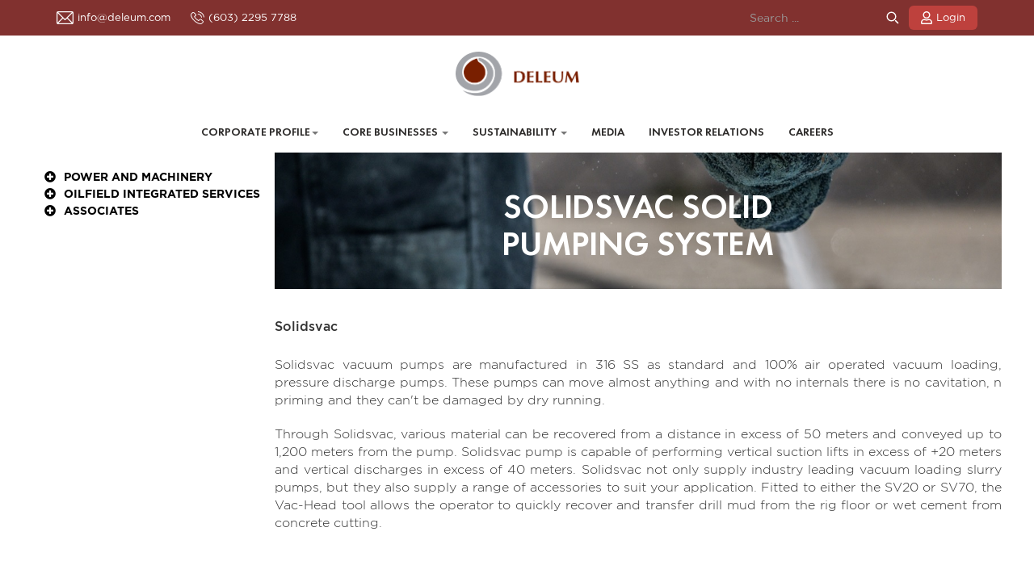

--- FILE ---
content_type: text/html; charset=utf-8
request_url: https://www.deleum.com/solidsvac-solid-pumping-system
body_size: 15354
content:

<!DOCTYPE html>
<html prefix="og: http://ogp.me/ns#" lang="en-gb" dir="ltr"
	  class='com_quix view-page itemid-400 j39 mm-hover'>

<head>
	<base href="https://www.deleum.com/solidsvac-solid-pumping-system" />
	<meta http-equiv="content-type" content="text/html; charset=utf-8" />
	<meta name="keywords" content="DELEUM BERHAD" />
	<meta name="rights" content="DELEUM BERHAD" />
	<meta name="twitter:card" content="summary" />
	<meta property="og:type" content="website" />
	<meta property="og:site_name" content="Deleum" />
	<meta property="og:url" content="https://www.deleum.com/solidsvac-solid-pumping-system" />
	<title>Deleum</title>
    <script data-cfasync="false">var QUIX_ROOT_URL = "https://www.deleum.com/";window.FILE_MANAGER_ROOT_URL = "https://www.deleum.com/images/";</script>
	<link href="/templates/t3_bs3_blank/favicon.ico" rel="shortcut icon" type="image/vnd.microsoft.icon" />
	<link href="/media/com_favicon/icons/1/favicon.ico" rel="shortcut icon" type="image/vnd.microsoft.icon" />
	<link href="/templates/t3_bs3_blank/local/css/bootstrap.css" rel="stylesheet" type="text/css" />
	<link href="/libraries/quix/assets/css/qxbs.css?ver=2.5.6.1" rel="stylesheet" async="true" />
	<link href="/libraries/quix/assets/css/qxkit.css?ver=2.5.6.1" rel="stylesheet" async="true" />
	<link href="/libraries/quix/assets/css/quix.css?ver=2.5.6.1" rel="stylesheet" async="true" />
	<link href="/libraries/quix/assets/css/qxi.css?ver=2.5.6.1" rel="stylesheet" async="true" />
	<link href="/index.php?option=com_ajax&plugin=arkbootstrap&format=json" rel="stylesheet" type="text/css" media="null" attribs="[]" />
	<link href="/index.php?option=com_ajax&plugin=arktypography&format=json" rel="stylesheet" type="text/css" media="null" attribs="[]" />
	<link href="https://cdnjs.cloudflare.com/ajax/libs/simple-line-icons/2.4.1/css/simple-line-icons.min.css" rel="stylesheet" type="text/css" />
	<link href="/components/com_k2/css/k2.css?v=2.8.0" rel="stylesheet" type="text/css" />
	<link href="/templates/system/css/system.css" rel="stylesheet" type="text/css" />
	<link href="/templates/t3_bs3_blank/local/css/template.css" rel="stylesheet" type="text/css" />
	<link href="/templates/t3_bs3_blank/local/css/megamenu.css" rel="stylesheet" type="text/css" />
	<link href="/templates/t3_bs3_blank/local/css/off-canvas.css" rel="stylesheet" type="text/css" />
	<link href="/templates/t3_bs3_blank/fonts/font-awesome/css/font-awesome.min.css" rel="stylesheet" type="text/css" />
	<link href="https://www.deleum.com/media/editors/arkeditor/css/squeezebox.css" rel="stylesheet" type="text/css" />
	<link href="/media/jui/css/chosen.css?4b229e8ccfab3eda6ab90667ba02e22c" rel="stylesheet" type="text/css" />
	<link href="/media/com_finder/css/finder.css?4b229e8ccfab3eda6ab90667ba02e22c" rel="stylesheet" type="text/css" />
	<link href="/media/widgetkit/wk-styles-3bf6dbae.css" rel="stylesheet" type="text/css" id="wk-styles-css" />
	<style type="text/css">
#qx-section-191 { padding-top : 0px; padding-right : 0px; padding-bottom : 0px; padding-left : 0px; transition : border 0.3s ease-in, box-shadow 0.3s ease-in,background 0.3s, opacity 0.3s ease-in; transition : border 0.3s ease-in, box-shadow 0.3s ease-in,background 0.3s, opacity 0.3s ease-in;  } .qx-section-191-background-overlay {  } #qx-section-191:hover .qx-section-191-background-overlay {  } @media (min-width: 768px) and (max-width: 1024px) { #qx-section-191 { padding-top : 40px; padding-right : 0px; padding-bottom : 40px; padding-left : 0px;  }  } @media (max-width: 767px) { #qx-section-191 { padding-top : 20px; padding-right : 0px; padding-bottom : 20px; padding-left : 0px;  }  } #qx-row-704 { transition : border 0.3s ease-in, box-shadow 0.3s ease-in,background 0.3s, opacity 0.3s ease-in;  } .qx-row-704-background-overlay {  } #qx-row-704:hover .qx-row-704-background-overlay {  } @media (min-width: 768px) and (max-width: 1024px) { #qx-row-704 {  }  } @media (max-width: 767px) { #qx-row-704 {  }  } #qx-column-565 > .qx-col-wrap { transition : border 0.3s ease-in, box-shadow 0.3s ease-in,background 0.3s, opacity 0.3s ease-in;  } #qx-column-565 { flex: 100%; max-width: 100%; } .qx-column-565-background-overlay {  } #qx-column-565:hover .qx-column-565-background-overlay {  } #qx-column-565 .qx-fb-elements .qx-fb-element+.qx-fb-element { margin-top : 20px;  } #qx-column-565 .qx-element-wrap+.qx-element-wrap { margin-top : 20px;  } @media (min-width: 768px) and (max-width: 1024px) { #qx-column-565 > .qx-col-wrap {  } #qx-column-565 { flex: 100%; max-width: 100%; }  } @media (max-width: 767px) { #qx-column-565 > .qx-col-wrap {  } #qx-column-565 { flex: 100%; max-width: 100%; }  } #qx-image-8526 { transition : border 0.3s ease-in, box-shadow 0.3s ease-in,background 0.3s, opacity 0.3s ease-in;  } #qx-image-8526 img,#qx-image-8526 svg { width : 100%; border-style : none;  } #qx-image-8526 .qx-figure-caption { color : rgba(0, 0, 0, 0.8); background-color : rgba(255, 255, 255, 0);  } @media (min-width: 768px) and (max-width: 1024px) { #qx-image-8526 {  } #qx-image-8526 img,#qx-image-8526 svg {  } #qx-image-8526 .qx-figure-caption {  }  } @media (max-width: 767px) { #qx-image-8526 {  } #qx-image-8526 img,#qx-image-8526 svg {  } #qx-image-8526 .qx-figure-caption {  }  } #qx-text-33142 { transition : border 0.3s ease-in, box-shadow 0.3s ease-in,background 0.3s, opacity 0.3s ease-in;  } @media (min-width: 768px) and (max-width: 1024px) { #qx-text-33142 {  }  } @media (max-width: 767px) { #qx-text-33142 {  }  } #qx-section-7310 { padding-top : 15px; padding-right : 0px; padding-bottom : 20px; padding-left : 0px; transition : border 0.3s ease-in, box-shadow 0.3s ease-in,background 0.3s, opacity 0.3s ease-in; transition : border 0.3s ease-in, box-shadow 0.3s ease-in,background 0.3s, opacity 0.3s ease-in;  } .qx-section-7310-background-overlay {  } #qx-section-7310:hover .qx-section-7310-background-overlay {  } @media (min-width: 768px) and (max-width: 1024px) { #qx-section-7310 { padding-top : 40px; padding-right : 0px; padding-bottom : 40px; padding-left : 0px;  }  } @media (max-width: 767px) { #qx-section-7310 { padding-top : 20px; padding-right : 0px; padding-bottom : 20px; padding-left : 0px;  }  } #qx-row-73129 { transition : border 0.3s ease-in, box-shadow 0.3s ease-in,background 0.3s, opacity 0.3s ease-in;  } .qx-row-73129-background-overlay {  } #qx-row-73129:hover .qx-row-73129-background-overlay {  } @media (min-width: 768px) and (max-width: 1024px) { #qx-row-73129 {  }  } @media (max-width: 767px) { #qx-row-73129 {  }  } #qx-column-5140 > .qx-col-wrap { transition : border 0.3s ease-in, box-shadow 0.3s ease-in,background 0.3s, opacity 0.3s ease-in;  } #qx-column-5140 { flex: 100%; max-width: 100%; } .qx-column-5140-background-overlay {  } #qx-column-5140:hover .qx-column-5140-background-overlay {  } #qx-column-5140 .qx-fb-elements .qx-fb-element+.qx-fb-element { margin-top : 20px;  } #qx-column-5140 .qx-element-wrap+.qx-element-wrap { margin-top : 20px;  } @media (min-width: 768px) and (max-width: 1024px) { #qx-column-5140 > .qx-col-wrap {  } #qx-column-5140 { flex: 100%; max-width: 100%; }  } @media (max-width: 767px) { #qx-column-5140 > .qx-col-wrap {  } #qx-column-5140 { flex: 100%; max-width: 100%; }  } #qx-text-8144 { transition : border 0.3s ease-in, box-shadow 0.3s ease-in,background 0.3s, opacity 0.3s ease-in;  } @media (min-width: 768px) and (max-width: 1024px) { #qx-text-8144 {  }  } @media (max-width: 767px) { #qx-text-8144 {  }  } #qx-text-6046 { transition : border 0.3s ease-in, box-shadow 0.3s ease-in,background 0.3s, opacity 0.3s ease-in;  } @media (min-width: 768px) and (max-width: 1024px) { #qx-text-6046 {  }  } @media (max-width: 767px) { #qx-text-6046 {  }  } @media screen and (min-width: 768px) and (max-width: 992px){  } @media screen and (max-width: 767px) {  } 
	</style>
	<script type="application/json" class="joomla-script-options new">{"csrf.token":"16ab7658e2a737fe2a57eea403415ed2","system.paths":{"root":"","base":""}}</script>
	<script src="/media/k2/assets/js/k2.frontend.js?v=2.8.0&amp;sitepath=/" type="text/javascript"></script>
	<script src="/media/jui/js/jquery.min.js?4b229e8ccfab3eda6ab90667ba02e22c" type="text/javascript"></script>
	<script src="/media/jui/js/jquery-noconflict.js?4b229e8ccfab3eda6ab90667ba02e22c" type="text/javascript"></script>
	<script src="/media/jui/js/jquery-migrate.min.js?4b229e8ccfab3eda6ab90667ba02e22c" type="text/javascript"></script>
	<script src="/plugins/system/t3/base-bs3/bootstrap/js/bootstrap.js?4b229e8ccfab3eda6ab90667ba02e22c" type="text/javascript"></script>
	<script src="/media/system/js/core.js?4b229e8ccfab3eda6ab90667ba02e22c" type="text/javascript"></script>
	<script src="/plugins/system/t3/base-bs3/js/jquery.tap.min.js" type="text/javascript"></script>
	<script src="/plugins/system/t3/base-bs3/js/off-canvas.js" type="text/javascript"></script>
	<script src="/plugins/system/t3/base-bs3/js/script.js" type="text/javascript"></script>
	<script src="/plugins/system/t3/base-bs3/js/menu.js" type="text/javascript"></script>
	<script src="/plugins/system/t3/base-bs3/js/nav-collapse.js" type="text/javascript"></script>
	<script src="https://www.deleum.com/media/editors/arkeditor/js/jquery.easing.min.js" type="text/javascript"></script>
	<script src="https://www.deleum.com/media/editors/arkeditor/js/squeezebox.min.js" type="text/javascript"></script>
	<script src="/media/jui/js/chosen.jquery.min.js?4b229e8ccfab3eda6ab90667ba02e22c" type="text/javascript"></script>
	<script src="/media/jui/js/jquery.autocomplete.min.js?4b229e8ccfab3eda6ab90667ba02e22c" type="text/javascript"></script>
	<script src="/libraries/quix/assets/js/wow.js?ver=2.5.6.1" type="text/javascript"></script>
	<script src="/libraries/quix/assets/js/qxkit.js?ver=2.5.6.1" type="text/javascript"></script>
	<script src="/libraries/quix/assets/js/quix.js?ver=2.5.6.1" type="text/javascript"></script>
	<script src="/media/widgetkit/uikit2-ceeac600.js" type="text/javascript"></script>
	<script src="/media/widgetkit/wk-scripts-8c77715c.js" type="text/javascript"></script>
	<script type="application/ld+json">
{"@context":"http:\/\/schema.org","@type":"Organization","name":"Deleum","url":"https:\/\/www.deleum.com\/"}
	</script>
	<script type="text/javascript">
(function()
				{
					if(typeof jQuery == 'undefined')
						return;
					
					jQuery(function($)
					{
						if($.fn.squeezeBox)
						{
							$( 'a.modal' ).squeezeBox({ parse: 'rel' });
				
							$( 'img.modal' ).each( function( i, el )
							{
								$(el).squeezeBox({
									handler: 'image',
									url: $( el ).attr( 'src' )
								});
							})
						}
						else if(typeof(SqueezeBox) !== 'undefined')
						{
							$( 'img.modal' ).each( function( i, el )
							{
								SqueezeBox.assign( el, 
								{
									handler: 'image',
									url: $( el ).attr( 'src' )
								});
							});
						}
						
						function jModalClose() 
						{
							if(typeof(SqueezeBox) == 'object')
								SqueezeBox.close();
							else
								ARK.squeezeBox.close();
						}
					
					});
				})();jQuery(function($){ initTooltips(); $("body").on("subform-row-add", initTooltips); function initTooltips (event, container) { container = container || document;$(container).find(".hasTooltip").tooltip({"html": true,"container": "body"});} });
	jQuery(function ($) {
		initChosen();
		$("body").on("subform-row-add", initChosen);

		function initChosen(event, container)
		{
			container = container || document;
			$(container).find(".advancedSelect").chosen({"disable_search_threshold":10,"search_contains":true,"allow_single_deselect":true,"placeholder_text_multiple":"Type or select some options","placeholder_text_single":"Select an option","no_results_text":"No results match"});
		}
	});
	
jQuery(document).ready(function() {
	var value, searchword = jQuery('#mod-finder-searchword130');

		// Get the current value.
		value = searchword.val();

		// If the current value equals the default value, clear it.
		searchword.on('focus', function ()
		{
			var el = jQuery(this);

			if (el.val() === 'Search ...')
			{
				el.val('');
			}
		});

		// If the current value is empty, set the previous value.
		searchword.on('blur', function ()
		{
			var el = jQuery(this);

			if (!el.val())
			{
				el.val(value);
			}
		});

		jQuery('#mod-finder-searchform130').on('submit', function (e)
		{
			e.stopPropagation();
			var advanced = jQuery('#mod-finder-advanced130');

			// Disable select boxes with no value selected.
			if (advanced.length)
			{
				advanced.find('select').each(function (index, el)
				{
					var el = jQuery(el);

					if (!el.val())
					{
						el.attr('disabled', 'disabled');
					}
				});
			}
		});
	var suggest = jQuery('#mod-finder-searchword130').autocomplete({
		serviceUrl: '/finder?format=json&amp;task=suggestions.suggest&amp;tmpl=component',
		paramName: 'q',
		minChars: 1,
		maxHeight: 400,
		width: 300,
		zIndex: 9999,
		deferRequestBy: 500
	});});
	</script>

	
<!-- META FOR IOS & HANDHELD -->
	<meta name="viewport" content="width=device-width, initial-scale=1.0"/>
	<style type="text/stylesheet">
		@-webkit-viewport   { width: device-width; }
		@-moz-viewport      { width: device-width; }
		@-ms-viewport       { width: device-width; }
		@-o-viewport        { width: device-width; }
		@viewport           { width: device-width; }
	</style>
	<script type="text/javascript">
		//<![CDATA[
		if (navigator.userAgent.match(/IEMobile\/10\.0/)) {
			var msViewportStyle = document.createElement("style");
			msViewportStyle.appendChild(
				document.createTextNode("@-ms-viewport{width:auto!important}")
			);
			document.getElementsByTagName("head")[0].appendChild(msViewportStyle);
		}
		//]]>
	</script>
<meta name="HandheldFriendly" content="true"/>
<meta name="apple-mobile-web-app-capable" content="YES"/>
<!-- //META FOR IOS & HANDHELD -->



<link href="/templates/t3_bs3_blank/css/custom.css?v=100000000000197" rel="stylesheet" type="text/css" />

<!-- Le HTML5 shim and media query for IE8 support -->
<!--[if lt IE 9]>
<script src="//cdnjs.cloudflare.com/ajax/libs/html5shiv/3.7.3/html5shiv.min.js"></script>
<script type="text/javascript" src="/plugins/system/t3/base-bs3/js/respond.min.js"></script>
<![endif]-->

<!-- You can add Google Analytics here or use T3 Injection feature -->
<link rel="stylesheet" href="https://use.fontawesome.com/releases/v5.2.0/css/all.css" integrity="sha384-hWVjflwFxL6sNzntih27bfxkr27PmbbK/iSvJ+a4+0owXq79v+lsFkW54bOGbiDQ" crossorigin="anonymous">
<meta name="google-site-verification" content="8l7fqWcsEfdxdPG-rQxIYmNoGAVU5w61ij-jeqJ3Nus" />

<!-- Global site tag (gtag.js) - Google Analytics -->
<script async src="https://www.googletagmanager.com/gtag/js?id=UA-19880799-54"></script>
<script>
  window.dataLayer = window.dataLayer || [];
  function gtag(){dataLayer.push(arguments);}
  gtag('js', new Date());

  gtag('config', 'UA-19880799-54');
</script>

<link rel="stylesheet" href="https://cdnjs.cloudflare.com/ajax/libs/Chart.js/2.8.0/Chart.css" >



<style>
.intro-protect .sust-intro h4 {
    color: #3EAC79 !important;
}
.intro-help .sust-intro h4 {
    color: #DF6F63 !important;
}
.intro-embrace .sust-intro h4 {
    color: #268FB3 !important;
}

#qx-text-82173 ol {
    padding-left: 15px;
    margin-top: -10px;
}
.border-title-section.bts-2 .border-title {
    position: relative;
    top: -88px;
}
#qx-text-31149 {
  margin-top: -70px;  
}
.border-title-section.bts-2 .qx-element-image-v2 {
    margin-top: 0px;
}
.border-title-section .border-title {
    position: relative;
    top: -145px;
}
.border-title-section .border-title h2 span {
    background: #205277;
    padding: 15px;
    border-radius: 50px;
}
.border-title-section .qx-element-image-v2 {
    margin-top: -120px;
}
.sust-intro h3 {
    font-size: 25px;
    color: #333 !important;
    margin: 0;
}
.sust-intro h4 {
    font-size: 18px;
    color: #80466E !important;
    padding-top: 10px;
}
.sust-intro ul {
    padding-left: 20px;
    
}
.sust-intro li {
    font-size: 16px;
    color: #333 !important;
}

.home-service{
    justify-content: center;
}

.t3-sidebar .nav-pills > li > a{
display: block !important;
}

.qx-btn{
     white-space: normal;
}

.bod img{
    width: 118px !important;
    height: 118px !important;
    object-fit: cover;
    border-radius: 118px;
}

.pop-up .qx-col-wrap {
    display: none;
}
p {
    text-align: justify;
}
.home-slider .slide-content p {
    text-align: center;
}
.core-business-segment .qx-column:first-child p {
    text-align: left;
    padding:0 !important;
}
.downloadPDF {
    min-width: 320px;
    margin-top: 0 !important
}
.qx-btn-primary:focus, .qx-btn-primary.qx-focus {
    box-shadow: none !important
}

/* human right page */
#qx-button-41132 a{
    padding: 18px 24px;
    border-radius: 10px;
}

/*total training hours image chart */
#qx-image-59187 img, #qx-image-45134 img,
#qx-image-87149 img, #qx-image-13151 img{
    position: absolute;
    top: -221px;
    left: 232px;
}

@media (max-width: 540px){
#qx-image-59187 img, #qx-image-45134 img,
#qx-image-87149 img, #qx-image-13151 img {
    position: absolute;
    top: -138px;
    left: 137px;
}

.banner-relative .banner-detail {
    text-align: center !important;
}
#qx-section-2158 .qx-element-blurb__wrapper {
    display: flex;
}
#qx-section-2158 .qx-element-blurb__title {
    margin-left: 15px;
}

.recognition-box .col-sm-12 .container-desc {
    height: auto !important;
}

#qx-heading-22356 {
    margin-bottom: 10px;
}
#qx-column-40352 .qx-element-wrap+.qx-element-wrap .qx-element-image-v2 {
    margin-top: 0px !important;
    margin-bottom: 15px !important;
}
#qx-column-40352 .qx-element-wrap {
    margin-top: 0 !important;
}
#qx-column-40352 #qx-image-34311 {
    margin-bottom: 0 !important;
}

#qx-row-44933 .qx-element-blurb__media,
#qx-row-891072 .qx-element-blurb__media,
#qx-row-961089 .qx-element-blurb__media{
    width: 100% !important;
    margin-bottom: 0 !important;
}

#qx-column-53235 .qx-col-wrap {
    padding: 0 7px 0 15px;
}

#qx-column-34237 .qx-col-wrap {
    padding: 0 15px 0 7px;
}

#qx-row-44933 .qx-element-blurb__wrapper,
#qx-row-891072 .qx-element-blurb__wrapper,
#qx-row-961089 .qx-element-blurb__wrapper{
    display: flex;
    flex-direction: column;
}
#qx-section-2158 .qx-element-blurb__media {
    width: 100%;
}
#qx-section-2158 .qx-element-blurb__title {
    margin-left: 0px;
    margin-top: 20px;
}

#qx-section-2158 .qx-element-blurb__media {
    width: 30%;
}

#qx-image-34351 {
    margin-bottom: 0;
}
#qx-image-34351 img {
    width: 70%;
}

.bod-parent {
    grid-template-columns: 1fr !important; 
    grid-template-rows: auto !important;
  }
  .bod-div1 { grid-area: auto !important; }
  .bod-div2 { grid-area: auto !important; }
  .bod-div3 { grid-area: auto !important; }
  .bod-div4 { grid-area: auto !important; }
  .bod-div5 { grid-area: auto !important; }
  .bod-div6 { grid-area: auto !important; }
  .bod-div7 { grid-area: auto !important; }

#qx-row-55351 .qx-element-blurb__wrapper {
    display: block !important;
}
#qx-blurb-71250 .qx-element-blurb__title,
#qx-blurb-93305 .qx-element-blurb__title,
#qx-blurb-70306 .qx-element-blurb__title{
    margin-bottom: 15px !important; 
}

}

@media (min-width: 900px) {
 #qx-column-40352 .qx-col-wrap {
     padding-bottom: 0;
 }
}

/*milestone */
.milestones ul {
    padding-right: 20px;
}
.milestones h4.year2020 span {
    background: #FC837E;
}

.milestones h4.year2020 span:after {
    border-left-color: #FC837E;
}

/* DELEUM SUSTAIN PAGES */
img {
    user-drag: none;
    -webkit-user-drag: none;
    user-select: none;
    -moz-user-select: none;
    -webkit-user-select: none;
    -ms-user-select: none;
}
.recognition-box .col-sm-12 .container-img{
    background-color: #f8f8f8;
    padding: 23px;
    text-align: center;
    height: 154px;
}
.recognition-box .col-sm-12 .container-desc{
    background-color: #fae5da;
    padding: 42px 32px;
    height: 252px;
    display: flex;
    flex-direction: column;
    justify-content: space-between;
}
.recognition-box .col-sm-12 .container-desc p{
    text-align: left;
}
#qx-column-491158 .recognition-box .col-sm-12 .container-desc {
    background-color: #eaf2e3;
}
.recognition-box li {
    list-style: disc;
    margin-left: -1em;
    padding-left: 0.5em;
    margin-bottom: 10px;
}
.recognition-box a {
    font-size: 16px;
    text-transform: uppercase;
    font-family: FuturaPT-Demi;
    color: #81312f;
    margin-bottom: 10px;
}
.container-desc {
  position:relative;
}
.container-desc:before {
  content: "";
  position: absolute;
  width: 45px;
  height: 45px;
  border-top: 0px solid;
  border-left: 0px solid;
  top: -22px;
  left: 44%;
  background: #fae5da;
  transform: rotate(45deg);
}
#qx-column-491158 .container-desc:before {
  background: #eaf2e3;
}
.divider-sustain span {
    margin: 0;
}
#qx-text-58868 a {
    font-size: 16px;
    text-transform: uppercase;
    font-family: FuturaPT-Demi;
    color: #81312f;
    margin-bottom: 10px;
}
#qx-section-2158 .qx-element-blurb__title {
    margin-bottom: 4px;
}
#qx-section-2158 .qx-element-blurb__body a {
    font-family: FuturaPT-Demi;
    font-size: 16px;
    color: #81312f;
}
#qx-section-2158 .qx-element-blurb__body a:hover {
    color: #333;
}
ul.uk-slideset-nav li a {
    background-color: #eeeeee;
    width: 8px;
    height: 8px;
}
ul.uk-slideset-nav li.uk-active a {
    background-color: #81322e;
    transform: scale(1) !important;
}

.bod-parent {
    display: grid;
    grid-template-columns: repeat(3, 1fr);
    grid-template-rows: repeat(5, 1fr);
    grid-column-gap: 0px;
    grid-row-gap: 0px;
}

.bod-div1 { 
    grid-area: 1 / 1 / 5 / 2; 
}
.bod-div2 { 
    grid-area: 1 / 2 / 2 / 3; 
}
.bod-div3 { 
    grid-area: 2 / 2 / 3 / 3; 
}
.bod-div4 { 
    grid-area: 3 / 2 / 5 / 3; 
}
.bod-div5 { 
    grid-area: 1 / 3 / 3 / 4; 
}
.bod-div6 { 
    grid-area: 3 / 3 / 5 / 4; 
}
.bod-div7 { 
    grid-area: 5 / 1 / 6 / 4; 
}


.bod-parent {
    display: grid;
    grid-template-columns: repeat(3, 1fr);
    grid-template-rows: repeat(5, 1fr);
    grid-column-gap: 0px;
    grid-row-gap: 0px;
}

.bod-div1 { 
    grid-area: 1 / 1 / 5 / 2; 
}
.bod-div2 { 
    grid-area: 1 / 2 / 2 / 3; 
}
.bod-div3 { 
    grid-area: 2 / 2 / 3 / 3; 
}
.bod-div4 { 
    grid-area: 3 / 2 / 5 / 3; 
}
.bod-div5 { 
    grid-area: 1 / 3 / 3 / 4; 
}
.bod-div6 { 
    grid-area: 3 / 3 / 5 / 4; 
}
.bod-div7 { 
    grid-area: 5 / 1 / 6 / 4; 
}


.bod-parent {
    display: grid;
    grid-template-columns: repeat(3, 1fr);
    grid-template-rows: repeat(5, 1fr);
    grid-column-gap: 0px;
    grid-row-gap: 0px;
}

.bod-div1 { 
    grid-area: 1 / 1 / 5 / 2; 
}
.bod-div2 { 
    grid-area: 1 / 2 / 2 / 3; 
}
.bod-div3 { 
    grid-area: 2 / 2 / 3 / 3; 
}
.bod-div4 { 
    grid-area: 3 / 2 / 5 / 3; 
}
.bod-div5 { 
    grid-area: 1 / 3 / 3 / 4; 
}
.bod-div6 { 
    grid-area: 3 / 3 / 5 / 4; 
}
.bod-div7 { 
    grid-area: 5 / 1 / 6 / 4; 
}


.bod-parent div {
    background-color: #f5f5f5;
    padding: 22px 20px;
    margin: 7px;
    display: flex;
    flex-direction: column;
    align-items: center;
    justify-content: center;
    border-radius: 5px;
}
.bod-parent p, .bod-parent h4, .bod-parent ul, .bod-parent li {
    margin: 0;
}
.bod-parent h4 {
    font-family: Gotham;
    padding-bottom: 33px;
    font-size: 14px;
    color: #333;
}
.bod-parent li {
    padding-bottom: 23px;
    color: #81312f;
}
.bod-parent li a {
    font-size: 14px;
    color: #81312f;
}
.bod-parent p {
    text-align: center;
    line-height: 1.71;
}
.bod-parent p a {
    font-size: 14px;
    color: #81312f;
}
.bod-parent a:hover {
    text-decoration: underline !important;
}


@media (max-width: 540px) {
.border-title-section .border-title h2 {
    text-align: center;
    background: #205277;
    padding: 16px;
    border-radius: 50px;
}
.border-title-section .border-title {
    top: -70px;
}
.border-title-section .qx-element-image-v2 {
    margin-top: -60px;
}
.border-title-section.bts-2 .border-title {
    top: -70px;
}
.border-title-section .border-title h2 {
    font-size: 14px !important;
}
.bts-2 .qx-element-text-v2 {
    margin-top: -40px;
}
}

</style>






</head>

<body>

<div class="t3-wrapper"> <!-- Need this wrapper for off-canvas menu. Remove if you don't use of-canvas -->

  
<!-- HEADER -->
<header id="t3-header" class="t3-header">
	<div class="top-bar">
		<div class="container">
			<div class="row">
				<div class="col-xs-12 col-md-8"> 
					<div class="top-email">
						<svg xmlns="http://www.w3.org/2000/svg" id="email" width="21.08" height="16.057" viewBox="0 0 21.08 16.057">
							<defs>
								<style>
									.cls-1{fill:#fff}
								</style>
							</defs>
							<g id="Group_924" data-name="Group 924">
								<path id="Path_505" d="M19.228 61H1.853A1.856 1.856 0 0 0 0 62.853V75.2a1.856 1.856 0 0 0 1.853 1.853h17.375A1.856 1.856 0 0 0 21.08 75.2V62.853A1.856 1.856 0 0 0 19.228 61zm-.256 1.235l-8.392 8.392-8.465-8.392zM1.235 74.949V63.1L7.184 69zm.873.873l5.953-5.952 2.086 2.068a.618.618 0 0 0 .872 0l2.033-2.038 5.92 5.92zm17.737-.873l-5.92-5.92 5.92-5.92z" class="cls-1" data-name="Path 505" transform="translate(0 -61)"/>
							</g>
						</svg>
						info@deleum.com
					</div>
					<div class="top-phone">
						<svg xmlns="http://www.w3.org/2000/svg" id="phone-call" width="16.476" height="16.5" viewBox="0 0 16.476 16.5">
							<defs>
								<style>
									.cls-1{fill:#fff}
								</style>
							</defs>
							<g id="Group_923" data-name="Group 923">
								<path id="Path_502" d="M13.373 36.673a1.623 1.623 0 0 0-1.177-.54 1.678 1.678 0 0 0-1.196.536l-1.1 1.1c-.091-.049-.181-.094-.268-.139-.125-.063-.244-.122-.345-.185a11.96 11.96 0 0 1-2.866-2.612 7.056 7.056 0 0 1-.94-1.484c.286-.261.55-.533.808-.794.1-.1.2-.2.293-.3a1.6 1.6 0 0 0 0-2.41l-.947-.945c-.108-.108-.219-.219-.324-.331a16.048 16.048 0 0 0-.655-.648 1.648 1.648 0 0 0-1.167-.512 1.706 1.706 0 0 0-1.184.512l-.007.007-1.184 1.191a2.548 2.548 0 0 0-.756 1.619A6.1 6.1 0 0 0 .8 33.323a14.994 14.994 0 0 0 2.664 4.444 16.388 16.388 0 0 0 5.457 4.273 8.5 8.5 0 0 0 3.065.905c.073 0 .15.007.219.007a2.624 2.624 0 0 0 2.009-.864c0-.007.01-.01.014-.017a7.916 7.916 0 0 1 .609-.63c.15-.143.3-.293.453-.449a1.737 1.737 0 0 0 .526-1.2 1.674 1.674 0 0 0-.536-1.194zm1.247 3.667c-.136.146-.275.279-.425.425a9.158 9.158 0 0 0-.672.7 1.679 1.679 0 0 1-1.309.554h-.16a7.553 7.553 0 0 1-2.717-.819A15.469 15.469 0 0 1 4.2 37.171 14.138 14.138 0 0 1 1.689 33a4.972 4.972 0 0 1-.39-2.18 1.6 1.6 0 0 1 .481-1.034l1.188-1.188a.792.792 0 0 1 .529-.247.745.745 0 0 1 .503.239l.01.01c.212.2.414.4.627.623l.331.338.951.951a.665.665 0 0 1 0 1.08l-.3.3c-.293.3-.571.578-.874.85-.007.007-.014.01-.017.017a.71.71 0 0 0-.181.791l.01.031a7.633 7.633 0 0 0 1.125 1.835 12.782 12.782 0 0 0 3.092 2.814 4.755 4.755 0 0 0 .428.233c.125.063.244.122.345.185l.042.024a.755.755 0 0 0 .345.087.745.745 0 0 0 .529-.24l1.191-1.191a.788.788 0 0 1 .526-.261.709.709 0 0 1 .5.254l.007.007 1.919 1.919a.689.689 0 0 1 .013 1.093z" class="cls-1" data-name="Path 502" transform="translate(-.344 -26.452)"/>
								<path id="Path_503" d="M245.331 86.858a4.482 4.482 0 0 1 3.65 3.65.467.467 0 0 0 .463.39.621.621 0 0 0 .08-.007.471.471 0 0 0 .387-.543 5.419 5.419 0 0 0-4.416-4.416.473.473 0 0 0-.543.383.465.465 0 0 0 .379.543z" class="cls-1" data-name="Path 503" transform="translate(-236.426 -82.933)"/>
								<path id="Path_504" d="M256.593 7.279a8.924 8.924 0 0 0-7.272-7.272.469.469 0 1 0-.153.926 7.971 7.971 0 0 1 6.5 6.5.467.467 0 0 0 .463.39.621.621 0 0 0 .08-.007.461.461 0 0 0 .382-.537z" class="cls-1" data-name="Path 504" transform="translate(-240.124)"/>
							</g>
						</svg>
						(603) 2295 7788
					</div>
					
				</div>
				<div class="col-xs-12 col-md-4"> 
											<!-- HEAD SEARCH -->
						<div class="head-search ">
							
<form id="mod-finder-searchform130" action="/search" method="get" class="form-search form-inline">
	<div class="finder">
		<label for="mod-finder-searchword130" class="element-invisible finder">Search</label><input type="text" name="q" id="mod-finder-searchword130" class="search-query input-medium" size="25" value="" placeholder="Search ..."/><button class="btn btn-primary hasTooltip  finder" type="submit" title="Go"><span class="icon-search icon-white"></span>Search</button>
						<input type="hidden" name="Itemid" value="400" />	</div>
</form>

						</div>
						<!-- //HEAD SEARCH -->
										<div class="login">
						<a href="/login.html">
							<svg xmlns="http://www.w3.org/2000/svg" width="13.98" height="15.977" viewBox="0 0 13.98 15.977">
								<defs>
									<style>
										.cls-1{fill:#fff}
									</style>
								</defs>
								<path id="user" d="M9.786 9.486c-.9 0-1.326.5-2.8.5s-1.9-.5-2.8-.5A4.2 4.2 0 0 0 0 13.68v.8a1.5 1.5 0 0 0 1.5 1.5h10.982a1.5 1.5 0 0 0 1.5-1.5v-.8a4.2 4.2 0 0 0-4.196-4.194zm2.7 4.993H1.5v-.8a2.7 2.7 0 0 1 2.7-2.7 12.218 12.218 0 0 0 2.8.5 12.1 12.1 0 0 0 2.8-.5 2.7 2.7 0 0 1 2.7 2.7zM6.99 8.987A4.494 4.494 0 1 0 2.5 4.494a4.495 4.495 0 0 0 4.49 4.493zm0-7.489a3 3 0 1 1-3 3 3 3 0 0 1 3-2.998z" class="cls-1"/>
							</svg>
							Login
						</a>
					</div>
				</div>
			</div>
		</div>
	</div>
	<div class="row">

		<!-- LOGO -->
		<div class="col-xs-12 logo">
			<div class="logo-image">
				<a href="https://www.deleum.com/" title="Deleum">
											<img class="logo-img" src="/images/logo.png" alt="Deleum" />
															<span>Deleum</span>
				</a>
				<small class="site-slogan"></small>
			</div>
		</div>
		<!-- //LOGO -->
	</div>
	<!-- MAIN NAVIGATION -->
	<nav id="t3-mainnav" class="wrap navbar navbar-default t3-mainnav">
		<div class="container">

			<!-- Brand and toggle get grouped for better mobile display -->
			<div class="navbar-header">

			<div class="logo-image sticky-logo">
				<a href="https://www.deleum.com/" title="Deleum">
					
					<!--img class="logo-img" src="/images/sticky-logo.png" alt="" / -->
											<img class="logo-img" src="/images/logo.png" alt="Deleum" />
														
					<span>Deleum</span>
				</a>
				<small class="site-slogan"></small>
			</div>
			
														<button type="button" class="navbar-toggle" data-toggle="collapse" data-target=".t3-navbar-collapse">
						<i class="fa fa-bars"></i>
					</button>
				
									
<button class="btn btn-primary off-canvas-toggle " type="button" data-pos="left" data-nav="#t3-off-canvas" data-effect="off-canvas-effect-4">
  <i class="fa fa-bars"></i>
</button>

<!-- OFF-CANVAS SIDEBAR -->
<div id="t3-off-canvas" class="t3-off-canvas ">

  <div class="t3-off-canvas-header">
    <h2 class="t3-off-canvas-header-title">Sidebar</h2>
    <button type="button" class="close" data-dismiss="modal" aria-hidden="true">&times;</button>
  </div>

  <div class="t3-off-canvas-body">
    <div class="t3-module module " id="Mod152"><div class="module-inner"><div class="module-ct"><ul class="nav nav-pills nav-stacked menu">
<li class="item-284 deeper dropdown parent"><a href="#" class=" dropdown-toggle" data-toggle="dropdown">Corporate Profile <em class="caret"></em></a><ul class="dropdown-menu"><li class="item-294 dropdown-submenu parent"><a href="/corporate-profile/about-deleum" class="">Overview</a><ul class="dropdown-menu"><li class="item-298"><a href="/corporate-profile/corporate-information/milestones" class="">Milestones</a></li><li class="item-320"><a href="/index.php?option=com_k2&amp;view=itemlist&amp;layout=category&amp;task=category&amp;id=4&amp;Itemid=320&amp;lang=en" class="">Awards</a></li></ul></li><li class="item-302 dropdown-submenu parent"><a href="/corporate-profile/corporate-information" class="">Corporate Information</a><ul class="dropdown-menu"><li class="item-300"><a href="/corporate-profile/corporate-information/corporate-structure" class="">Corporate Structure</a></li><li class="item-314"><a href="/corporate-profile/corporate-information/subsidiaries-joint-venture" class="">Subsidiaries &amp; Joint Venture</a></li><li class="item-322"><a href="/corporate-profile/corporate-information/corporate-directory" class="">Corporate Directory</a></li></ul></li><li class="item-318"><a href="/corporate-profile/key-management-team" class="">Key Management Team</a></li><li class="item-316"><a href="/corporate-profile/board-of-directors" class="">Board Of Directors</a></li></ul></li><li class="item-285 deeper dropdown parent"><a href="/core-businesses" class="menu-with-image dropdown-toggle" data-toggle="dropdown">Core Businesses<em class="caret"></em></a><ul class="dropdown-menu"><li class="item-327 dropdown-submenu parent"><a href="/core-businesses/power-and-machinery" class=""><img src="/images/megamenu-1-new.jpg" alt="Power and Machinery" /><span class="image-title">Power and Machinery</span></a><ul class="dropdown-menu"><li class="item-329"><a href="/core-businesses/power-and-machinery/oil-and-gas-equipment-solutions" class="">Oil and Gas Equipment and Solutions</a></li><li class="item-331"><a href="/core-businesses/power-and-machinery/industrial-power-generation" class="">Industrial Power Generation</a></li><li class="item-333"><a href="/core-businesses/power-and-machinery/turbomachinery-services" class="">Turbomachinery Services</a></li><li class="item-335"><a href="/core-businesses/power-and-machinery/valves-flow-regulators-services" class="">Valves and Flow Regulators Services</a></li></ul></li><li class="item-341 dropdown-submenu parent"><a href="/core-businesses/oilfield-integrated-services" class=""><img src="/images/megamenu-2-new.jpg" alt="Oilfield Integrated Services" /><span class="image-title">Oilfield Integrated Services</span></a><ul class="dropdown-menu"><li class="item-349"><a href="/core-businesses/oilfield-integrated-services/slickline-and-well-services" class="">Slickline And Well Services</a></li><li class="item-351"><a href="/core-businesses/oilfield-integrated-services/asset-integrated-solutions" class="">Asset Integrated Solutions</a></li><li class="item-353"><a href="/core-businesses/oilfield-integrated-services/specialty-chemical-well-stimulation" class="">Specialty Chemical &amp; Well Stimulation</a></li><li class="item-445"><a href="/core-businesses/oilfield-services/maintenance-construction-modification-mcm" class="">Maintenance, Construction &amp; Modification (MCM)</a></li><li class="item-448"><a href="/core-businesses/oilfield-integrated-services/surface-preparation-coating-services" class="">Surface Preparation &amp; Coating Services</a></li><li class="item-451"><a href="/core-businesses/oilfield-services/passive-fire-protection" class="">Passive Fire Protection</a></li><li class="item-452"><a href="/core-businesses/oilfield-services/heat-induction-paint-and-coatings-removal" class="">Heat Induction Paint and Coatings Removal</a></li><li class="item-361"><a href="/core-businesses/oilfield-integrated-services/other-services" class="">Other Services</a></li></ul></li><li class="item-325 dropdown-submenu parent"><a href="/core-businesses/associates" class=""><img src="/images/megamenu-4-new.jpg" alt="Associates" /><span class="image-title">Associates</span></a><ul class="dropdown-menu"><li class="item-364"><a href="/core-businesses/associates/dry-and-liquid-bulking-services" class="">Dry And Liquid Bulking Services</a></li></ul></li></ul></li><li class="item-431 deeper dropdown parent"><a href="/sustainability" class=" dropdown-toggle" data-toggle="dropdown">Sustainability<em class="caret"></em></a><ul class="dropdown-menu"><li class="item-443"><a href="/sustainability/overview" class="">Overview</a></li><li class="item-432"><a href="/sustainability/catalysing-prosperity" class="">Catalysing Prosperity</a></li><li class="item-433"><a href="/sustainability/protecting-preserving-the-environment" class="">Protecting The Planet</a></li><li class="item-434"><a href="/sustainability/helping-people" class="">Helping People</a></li><li class="item-435"><a href="/sustainability/embracing-good-governance" class="">Embracing Good Governance</a></li></ul></li><li class="item-286"><a href="/index.php?option=com_k2&amp;view=itemlist&amp;layout=category&amp;task=category&amp;id=1&amp;Itemid=286&amp;lang=en" class="">Media</a></li><li class="item-288"><a href="/investor-relations" class="">Investor Relations</a></li><li class="item-289"><a href="/careers" class="">Careers</a></li><li class="item-296"><a href="/privacy-policy" class="hiddenMenu">Privacy Policy</a></li><li class="item-297"><a href="/legal-notice" class="hiddenMenu">Legal Notice</a></li><li class="item-363"><a href="/annual-reports" class="d-none">Annual Reports</a></li></ul>
</div></div></div>
  </div>

</div>
<!-- //OFF-CANVAS SIDEBAR -->

				
			</div>

							<div class="t3-navbar-collapse navbar-collapse collapse"></div>
			
			<div class="t3-navbar navbar-collapse collapse">
				<div  class="t3-megamenu"  data-responsive="true">
<ul itemscope itemtype="http://www.schema.org/SiteNavigationElement" class="nav navbar-nav level0">
<li itemprop='name' class="dropdown mega" data-id="284" data-level="1">
<a itemprop='url' class=" dropdown-toggle"  href="#"   data-target="#" data-toggle="dropdown">Corporate Profile<em class="caret"></em></a>

<div class="nav-child dropdown-menu mega-dropdown-menu"  ><div class="mega-dropdown-inner">
<div class="row">
<div class="col-xs-12 mega-col-nav" data-width="12"><div class="mega-inner">
<ul itemscope itemtype="http://www.schema.org/SiteNavigationElement" class="mega-nav level1">
<li itemprop='name' class="dropdown-submenu mega" data-id="294" data-level="2">
<a itemprop='url' class=""  href="/corporate-profile/about-deleum"   data-target="#">Overview </a>

<div class="nav-child dropdown-menu mega-dropdown-menu"  ><div class="mega-dropdown-inner">
<div class="row">
<div class="col-xs-12 mega-col-nav" data-width="12"><div class="mega-inner">
<ul itemscope itemtype="http://www.schema.org/SiteNavigationElement" class="mega-nav level2">
<li itemprop='name'  data-id="298" data-level="3">
<a itemprop='url' class=""  href="/corporate-profile/corporate-information/milestones"   data-target="#">Milestones </a>

</li>
<li itemprop='name'  data-id="320" data-level="3">
<a itemprop='url' class=""  href="/index.php?option=com_k2&amp;view=itemlist&amp;layout=category&amp;task=category&amp;id=4&amp;Itemid=320&amp;lang=en"   data-target="#">Awards </a>

</li>
</ul>
</div></div>
</div>
</div></div>
</li>
<li itemprop='name' class="dropdown-submenu mega" data-id="302" data-level="2">
<a itemprop='url' class=""  href="/corporate-profile/corporate-information"   data-target="#">Corporate Information </a>

<div class="nav-child dropdown-menu mega-dropdown-menu"  ><div class="mega-dropdown-inner">
<div class="row">
<div class="col-xs-12 mega-col-nav" data-width="12"><div class="mega-inner">
<ul itemscope itemtype="http://www.schema.org/SiteNavigationElement" class="mega-nav level2">
<li itemprop='name'  data-id="300" data-level="3">
<a itemprop='url' class=""  href="/corporate-profile/corporate-information/corporate-structure"   data-target="#">Corporate Structure </a>

</li>
<li itemprop='name'  data-id="314" data-level="3">
<a itemprop='url' class=""  href="/corporate-profile/corporate-information/subsidiaries-joint-venture"   data-target="#">Subsidiaries &amp; Joint Venture </a>

</li>
<li itemprop='name'  data-id="322" data-level="3">
<a itemprop='url' class=""  href="/corporate-profile/corporate-information/corporate-directory"   data-target="#">Corporate Directory </a>

</li>
</ul>
</div></div>
</div>
</div></div>
</li>
<li itemprop='name'  data-id="318" data-level="2">
<a itemprop='url' class=""  href="/corporate-profile/key-management-team"   data-target="#">Key Management Team </a>

</li>
<li itemprop='name'  data-id="316" data-level="2">
<a itemprop='url' class=""  href="/corporate-profile/board-of-directors"   data-target="#">Board Of Directors </a>

</li>
</ul>
</div></div>
</div>
</div></div>
</li>
<li itemprop='name' class="dropdown mega" data-id="285" data-level="1">
<a itemprop='url' class="menu-with-image dropdown-toggle"  href="/core-businesses"   data-target="#" data-toggle="dropdown">Core Businesses <em class="caret"></em></a>

<div class="nav-child dropdown-menu mega-dropdown-menu"  ><div class="mega-dropdown-inner">
<div class="row">
<div class="col-xs-12 mega-col-nav" data-width="12"><div class="mega-inner">
<ul itemscope itemtype="http://www.schema.org/SiteNavigationElement" class="mega-nav level1">
<li itemprop='name' class="dropdown-submenu mega" data-id="327" data-level="2">
<a itemprop='url' class=""  href="/core-businesses/power-and-machinery"   data-target="#"><img class="" src="/images/megamenu-1-new.jpg" alt="Power and Machinery" /><span class="image-title">Power and Machinery</span>  </a>

<div class="nav-child dropdown-menu mega-dropdown-menu"  ><div class="mega-dropdown-inner">
<div class="row">
<div class="col-xs-12 mega-col-nav" data-width="12"><div class="mega-inner">
<ul itemscope itemtype="http://www.schema.org/SiteNavigationElement" class="mega-nav level2">
<li itemprop='name'  data-id="329" data-level="3">
<a itemprop='url' class=""  href="/core-businesses/power-and-machinery/oil-and-gas-equipment-solutions"   data-target="#">Oil and Gas Equipment and Solutions </a>

</li>
<li itemprop='name'  data-id="331" data-level="3">
<a itemprop='url' class=""  href="/core-businesses/power-and-machinery/industrial-power-generation"   data-target="#">Industrial Power Generation </a>

</li>
<li itemprop='name'  data-id="333" data-level="3">
<a itemprop='url' class=""  href="/core-businesses/power-and-machinery/turbomachinery-services"   data-target="#">Turbomachinery Services </a>

</li>
<li itemprop='name'  data-id="335" data-level="3">
<a itemprop='url' class=""  href="/core-businesses/power-and-machinery/valves-flow-regulators-services"   data-target="#">Valves and Flow Regulators Services </a>

</li>
</ul>
</div></div>
</div>
</div></div>
</li>
<li itemprop='name' class="dropdown-submenu mega" data-id="341" data-level="2">
<a itemprop='url' class=""  href="/core-businesses/oilfield-integrated-services"   data-target="#"><img class="" src="/images/megamenu-2-new.jpg" alt="Oilfield Integrated Services" /><span class="image-title">Oilfield Integrated Services</span>  </a>

<div class="nav-child dropdown-menu mega-dropdown-menu"  ><div class="mega-dropdown-inner">
<div class="row">
<div class="col-xs-12 mega-col-nav" data-width="12"><div class="mega-inner">
<ul itemscope itemtype="http://www.schema.org/SiteNavigationElement" class="mega-nav level2">
<li itemprop='name'  data-id="349" data-level="3">
<a itemprop='url' class=""  href="/core-businesses/oilfield-integrated-services/slickline-and-well-services"   data-target="#">Slickline And Well Services </a>

</li>
<li itemprop='name'  data-id="351" data-level="3">
<a itemprop='url' class=""  href="/core-businesses/oilfield-integrated-services/asset-integrated-solutions"   data-target="#">Asset Integrated Solutions </a>

</li>
<li itemprop='name'  data-id="353" data-level="3">
<a itemprop='url' class=""  href="/core-businesses/oilfield-integrated-services/specialty-chemical-well-stimulation"   data-target="#">Specialty Chemical &amp; Well Stimulation </a>

</li>
<li itemprop='name'  data-id="445" data-level="3">
<a itemprop='url' class=""  href="/core-businesses/oilfield-services/maintenance-construction-modification-mcm"   data-target="#">Maintenance, Construction &amp; Modification (MCM) </a>

</li>
<li itemprop='name'  data-id="448" data-level="3">
<a itemprop='url' class=""  href="/core-businesses/oilfield-integrated-services/surface-preparation-coating-services"   data-target="#">Surface Preparation &amp; Coating Services </a>

</li>
<li itemprop='name'  data-id="451" data-level="3">
<a itemprop='url' class=""  href="/core-businesses/oilfield-services/passive-fire-protection"   data-target="#">Passive Fire Protection </a>

</li>
<li itemprop='name'  data-id="452" data-level="3">
<a itemprop='url' class=""  href="/core-businesses/oilfield-services/heat-induction-paint-and-coatings-removal"   data-target="#">Heat Induction Paint and Coatings Removal </a>

</li>
<li itemprop='name'  data-id="361" data-level="3">
<a itemprop='url' class=""  href="/core-businesses/oilfield-integrated-services/other-services"   data-target="#">Other Services </a>

</li>
</ul>
</div></div>
</div>
</div></div>
</li>
<li itemprop='name' class="dropdown-submenu mega" data-id="325" data-level="2">
<a itemprop='url' class=""  href="/core-businesses/associates"   data-target="#"><img class="" src="/images/megamenu-4-new.jpg" alt="Associates" /><span class="image-title">Associates</span>  </a>

<div class="nav-child dropdown-menu mega-dropdown-menu"  ><div class="mega-dropdown-inner">
<div class="row">
<div class="col-xs-12 mega-col-nav" data-width="12"><div class="mega-inner">
<ul itemscope itemtype="http://www.schema.org/SiteNavigationElement" class="mega-nav level2">
<li itemprop='name'  data-id="364" data-level="3">
<a itemprop='url' class=""  href="/core-businesses/associates/dry-and-liquid-bulking-services"   data-target="#">Dry And Liquid Bulking Services </a>

</li>
</ul>
</div></div>
</div>
</div></div>
</li>
</ul>
</div></div>
</div>
</div></div>
</li>
<li itemprop='name' class="dropdown mega" data-id="431" data-level="1">
<a itemprop='url' class=" dropdown-toggle"  href="/sustainability"   data-target="#" data-toggle="dropdown">Sustainability <em class="caret"></em></a>

<div class="nav-child dropdown-menu mega-dropdown-menu"  ><div class="mega-dropdown-inner">
<div class="row">
<div class="col-xs-12 mega-col-nav" data-width="12"><div class="mega-inner">
<ul itemscope itemtype="http://www.schema.org/SiteNavigationElement" class="mega-nav level1">
<li itemprop='name'  data-id="443" data-level="2">
<a itemprop='url' class=""  href="/sustainability/overview"   data-target="#">Overview </a>

</li>
<li itemprop='name'  data-id="432" data-level="2">
<a itemprop='url' class=""  href="/sustainability/catalysing-prosperity"   data-target="#">Catalysing Prosperity </a>

</li>
<li itemprop='name'  data-id="433" data-level="2">
<a itemprop='url' class=""  href="/sustainability/protecting-preserving-the-environment"   data-target="#">Protecting The Planet </a>

</li>
<li itemprop='name'  data-id="434" data-level="2">
<a itemprop='url' class=""  href="/sustainability/helping-people"   data-target="#">Helping People </a>

</li>
<li itemprop='name'  data-id="435" data-level="2">
<a itemprop='url' class=""  href="/sustainability/embracing-good-governance"   data-target="#">Embracing Good Governance </a>

</li>
</ul>
</div></div>
</div>
</div></div>
</li>
<li itemprop='name'  data-id="286" data-level="1">
<a itemprop='url' class=""  href="/index.php?option=com_k2&amp;view=itemlist&amp;layout=category&amp;task=category&amp;id=1&amp;Itemid=286&amp;lang=en"   data-target="#">Media </a>

</li>
<li itemprop='name'  data-id="288" data-level="1">
<a itemprop='url' class=""  href="/investor-relations"   data-target="#">Investor Relations </a>

</li>
<li itemprop='name'  data-id="289" data-level="1">
<a itemprop='url' class=""  href="/careers"   data-target="#">Careers </a>

</li>
<li itemprop='name'  data-id="296" data-level="1">
<a itemprop='url' class="hiddenMenu"  href="/privacy-policy"   data-target="#">Privacy Policy </a>

</li>
<li itemprop='name'  data-id="297" data-level="1">
<a itemprop='url' class="hiddenMenu"  href="/legal-notice"   data-target="#">Legal Notice </a>

</li>
<li itemprop='name'  data-id="363" data-level="1">
<a itemprop='url' class="d-none"  href="/annual-reports"   data-target="#">Annual Reports </a>

</li>
</ul>
</div>

			</div>
			<div class="sticky-right-content top-bar">
								<!-- HEAD SEARCH -->
				<div class="head-search ">
					
<form id="mod-finder-searchform130" action="/search" method="get" class="form-search form-inline">
	<div class="finder">
		<label for="mod-finder-searchword130" class="element-invisible finder">Search</label><input type="text" name="q" id="mod-finder-searchword130" class="search-query input-medium" size="25" value="" placeholder="Search ..."/><button class="btn btn-primary hasTooltip  finder" type="submit" title="Go"><span class="icon-search icon-white"></span>Search</button>
						<input type="hidden" name="Itemid" value="400" />	</div>
</form>

				</div>
				<!-- //HEAD SEARCH -->
								<div class="login">
					<a href="/login.html">
						<svg xmlns="http://www.w3.org/2000/svg" width="13.98" height="15.977" viewBox="0 0 13.98 15.977">
							<defs>
								<style>
									.cls-1{fill:#fff}
								</style>
							</defs>
							<path id="user" d="M9.786 9.486c-.9 0-1.326.5-2.8.5s-1.9-.5-2.8-.5A4.2 4.2 0 0 0 0 13.68v.8a1.5 1.5 0 0 0 1.5 1.5h10.982a1.5 1.5 0 0 0 1.5-1.5v-.8a4.2 4.2 0 0 0-4.196-4.194zm2.7 4.993H1.5v-.8a2.7 2.7 0 0 1 2.7-2.7 12.218 12.218 0 0 0 2.8.5 12.1 12.1 0 0 0 2.8-.5 2.7 2.7 0 0 1 2.7 2.7zM6.99 8.987A4.494 4.494 0 1 0 2.5 4.494a4.495 4.495 0 0 0 4.49 4.493zm0-7.489a3 3 0 1 1-3 3 3 3 0 0 1 3-2.998z" class="cls-1"/>
						</svg>
						Login
					</a>
				</div>
			</div>
		</div>
	</nav>
<!-- //MAIN NAVIGATION -->
</header>
<!-- //HEADER -->


  
  <div class="listing-banner"></div>
	<!-- SPOTLIGHT 1 -->
	<div class="container t3-sl t3-sl-1">
			<!-- SPOTLIGHT -->
	<div class="t3-spotlight t3-spotlight-1  row">
					<div class=" col-lg-12 col-md-12 col-sm-12 col-xs-12">
								<div class="t3-module module " id="Mod136"><div class="module-inner"><div class="module-ct">
<ol class="breadcrumb ">
	<li class="active"><span class="hasTooltip"><i class="fa fa-map-marker" data-toggle="tooltip" title="You are here: "></i></span></li><li><span>Home</span></li></ol>
</div></div></div>
							</div>
			</div>
<!-- SPOTLIGHT -->
	</div>
	<!-- //SPOTLIGHT 1 -->

<script type="text/javascript">
	(function($) {
		$( document ).ready(function() {
			$(".banner-relative").prependTo(".listing-banner");
			$(".breadcrumb").appendTo(".banner-detail");
		});
	})(jQuery);
</script>

  
<div id="t3-mainbody" class="container t3-mainbody">
	<div class="row">

		<!-- MAIN CONTENT -->
		<div id="t3-content" class="t3-content col-xs-12 col-sm-8 col-sm-push-4 col-md-9 col-md-push-3">
						<div id="system-message-container">
	</div>

						<div
    class="qx quix">

    
    <div
        class="qx-inner macintosh frontend qx-type-page qx-item-41">

                
         




  <div id='qx-section-191' class='qx-section' >

  
  
    
  
  <div class="qx-container-fluid">
      <div class="qx-rows">
           


<div id='qx-row-704' class='qx-row-wrap' >
<div class='qx-row' >
  
      


<div 
   id="qx-column-565"  
   class="qx-column banner-relative"  
  >

                <div class="qx-col-wrap">
                    <div class="qx-elements-wrap">
             

  
  
 



<div class="qx-element-wrap">
<div 
   id="qx-image-8526"  
   class="qx-element qx-element-image-v2"  
    
>
                          <img src='https://www.deleum.com/images/banners/Internal test/bannernew/ics.jpg' alt='' class='qx-img-fluid'  data-qx-img/>
          
              
</div>
</div> 
     
    

 



<div class="qx-element-wrap">
<div 
   id="qx-text-33142"  
   class="qx-element qx-element-text-v2 banner-detail"  
    
>
      	    		<h1>Solidsvac Solid Pumping System</h1>
    	
    
</div>
</div> 
    
          </div>
        </div>
        
</div>  
</div>
</div>  
      </div>
  </div>

</div>
   




  <div id='qx-section-7310' class='qx-section core-business-sub' >

  
  
    
  
  <div class="qx-container">
      <div class="qx-rows">
           


<div id='qx-row-73129' class='qx-row-wrap' >
<div class='qx-row' >
  
      


<div 
   id="qx-column-5140"  
   class="qx-column"  
  >

                <div class="qx-col-wrap">
                    <div class="qx-elements-wrap">
             
    

 



<div class="qx-element-wrap">
<div 
   id="qx-text-8144"  
   class="qx-element qx-element-text-v2"  
    
>
      	    		<p><strong>Solidsvac</strong></p>
    	
    
</div>
</div> 
     
    

 



<div class="qx-element-wrap">
<div 
   id="qx-text-6046"  
   class="qx-element qx-element-text-v2"  
    
>
      	    		<p>Solidsvac vacuum pumps are manufactured in 316 SS as standard and 100% air operated vacuum loading, pressure discharge pumps. These pumps can move almost anything and with no internals there is no cavitation, n priming and they can't be damaged by dry running.</p><p>Through Solidsvac, various material can be recovered from a distance in excess of 50 meters and conveyed up to 1,200 meters from the pump. Solidsvac pump is capable of performing vertical suction lifts in excess of +20 meters and vertical discharges in excess of 40 meters. Solidsvac not only supply industry leading vacuum loading slurry pumps, but they also supply a range of accessories to suit your application. Fitted to either the SV20 or SV70, the Vac-Head tool allows the operator to quickly recover and transfer drill mud from the rig floor or wet cement from concrete cutting.&nbsp;</p><p><br></p>
    	
    
</div>
</div> 
    
          </div>
        </div>
        
</div>  
</div>
</div>  
      </div>
  </div>

</div>
  
            </div>
</div>
		</div>
		<!-- //MAIN CONTENT -->

		<!-- SIDEBAR LEFT -->
		<div class="t3-sidebar t3-sidebar-left col-xs-12 col-sm-4 col-sm-pull-8 col-md-3 col-md-pull-9 ">
			<div class="t3-module module " id="Mod151"><div class="module-inner"><div class="module-ct"><ul class="nav nav-pills nav-stacked menu">
<li class="item-328 deeper dropdown parent"><a href="/core-businesses/power-and-machinery" class=" dropdown-toggle" data-toggle="dropdown">Power and Machinery <em class="caret"></em></a><ul class="dropdown-menu"><li class="item-330"><a href="/core-businesses/power-and-machinery/oil-and-gas-equipment-solutions" class="">Oil and Gas Equipment and Solutions </a></li><li class="item-332"><a href="/core-businesses/power-and-machinery/industrial-power-generation" class="">Industrial Power Generation </a></li><li class="item-334"><a href="/core-businesses/power-and-machinery/turbomachinery-services" class="">Turbomachinery Services </a></li><li class="item-336"><a href="/core-businesses/power-and-machinery/valves-flow-regulators-services" class="">Valves and Flow Regulators Services </a></li></ul></li><li class="item-342 deeper dropdown parent"><a href="/core-businesses/oilfield-integrated-services" class=" dropdown-toggle" data-toggle="dropdown">Oilfield Integrated Services <em class="caret"></em></a><ul class="dropdown-menu"><li class="item-350"><a href="/core-businesses/oilfield-integrated-services/slickline-and-well-services" class="">Slickline And Well Services </a></li><li class="item-352"><a href="/core-businesses/oilfield-integrated-services/asset-integrated-solutions" class="">Asset Integrated Solutions </a></li><li class="item-354"><a href="/core-businesses/oilfield-integrated-services/specialty-chemical-well-stimulation" class="">Specialty Chemical &amp; Well Stimulation </a></li><li class="item-444"><a href="/core-businesses/oilfield-services/maintenance-construction-modification-mcm" class="">Maintenance, Construction &amp; Modification (MCM) </a></li><li class="item-454"><a href="/core-businesses/oilfield-integrated-services/surface-preparation-coating-services" class="">Surface Preparation &amp; Coating Services </a></li><li class="item-449"><a href="/core-businesses/oilfield-services/passive-fire-protection" class="">Passive Fire Protection </a></li><li class="item-450"><a href="/core-businesses/oilfield-services/heat-induction-paint-and-coatings-removal" class="">Heat Induction Paint and Coatings Removal </a></li><li class="item-362"><a href="/core-businesses/oilfield-integrated-services/other-services" class="">Other Services </a></li></ul></li><li class="item-326 deeper dropdown parent"><a href="/core-businesses/associates" class=" dropdown-toggle" data-toggle="dropdown">Associates <em class="caret"></em></a><ul class="dropdown-menu"><li class="item-455"><a href="/core-businesses/associates/dry-and-liquid-bulking-services" class="">Dry and Liquid Bulking Services </a></li></ul></li></ul>
</div></div></div>
		</div>
		<!-- //SIDEBAR LEFT -->

	</div>
</div> 


  


  


  
<!-- FOOTER -->
<footer id="t3-footer" class="wrap t3-footer">

			<!-- FOOT NAVIGATION -->
		<div class="container">
				<!-- SPOTLIGHT -->
	<div class="t3-spotlight t3-footnav  row">
					<div class=" col-lg-12 col-md-12 col-sm-12 col-xs-12">
								<div class="t3-module module " id="Mod134"><div class="module-inner"><div class="module-ct">

<div class="custom"  >
	<div class="row">
<div class="col-md-5 col-sm-12"><img alt="" src="/images/logo.png" />
<p>No. 2, Jalan Bangsar Utama 9<br />
Bangsar Utama<br />
59000 Kuala Lumpur</p>
</div>

<div class="col-md-7 col-sm-12">
<div class="row">
<div class="col-md-4 col-sm-12">
<h4>CORE BUSINESS</h4>

<ul>
	<li><a href="/core-businesses/power-and-machinery">Power and&nbsp;Machinery</a></li>
	<li><a href="/core-businesses/oilfield-services">Oilfield Integrated Services</a></li>
	<li><a href="/core-businesses/associates">Associates</a></li>
</ul>
</div>

<div class="col-md-4 col-sm-12">
<h4>CORPORATE PROFILE</h4>

<ul>
	<li><a href="/corporate-profile/about-deleum">About Deleum</a></li>
	<li><a href="https://deleum.com/corporate-profile/corporate-information/milestones">Milestones</a></li>
	<li><a href="/corporate-profile/corporate-information">Corporate Information</a></li>
	<li><a href="/corporate-profile/qhse">QHSE</a></li>
	<li><a href="/corporate-profile/governance">Governance</a></li>
	<li><a href="/corporate-profile/corporate-information/corporate-directory">Corporate Directory</a></li>
</ul>
</div>

<div class="col-md-4 col-sm-12">
<h4>QUICK LINKS</h4>

<ul>
	<li><a href="/index.php?option=com_k2&amp;view=itemlist&amp;layout=category&amp;task=category&amp;id=1&amp;Itemid=286&amp;lang=en" title="">Media</a></li>
	<li><a href="/index.php?option=com_k2&amp;view=itemlist&amp;layout=category&amp;task=category&amp;id=3&amp;Itemid=287&amp;lang=en" title="">Event</a></li>
	<li><a href="/careers">Career</a></li>
	<li><a href="/investor-relations">Investor Relations</a></li>
</ul>
</div>
</div>
</div>
</div>
</div>
</div></div></div>
							</div>
			</div>
<!-- SPOTLIGHT -->
		</div>
		<!-- //FOOT NAVIGATION -->
	
	<section class="t3-copyright">
		<div class="container">
			<div class="row">
				<div class="col-md-12 copyright ">
					

<div class="custom"  >
	<div class="copy-left">
<p>Copyright © 2024 DELEUM Berhad 200501033500 (715640-T). All Rights Reserved</p>
<!-- p><small><a href="/o2o.my">Web Design</a> by <a href="/o2o.my">O2O Digital</a></small></p --></div>

<div class="copy-right">
<p><a href="/index.php?option=com_quix&amp;view=page&amp;id=22&amp;Itemid=324">Contact Us</a><span>/</span> <a href="/legal-notice" title="">Legal Notice</a><span>/</span> <a href="/quix?id=5&amp;view=page" title="">Privacy Notice</a></p>
</div>
</div>

				</div>
			</div>
		</div>
	</section>
</footer>


<!-- //FOOTER -->
<link rel="stylesheet" type="text/css" href="/templates/t3_bs3_blank/css/slick-theme.css"/>
<link rel="stylesheet" type="text/css" href="/templates/t3_bs3_blank/css/slick.css"/>
<script type="text/javascript" src="/templates/t3_bs3_blank/js/slick.min.js"></script>
<script src="https://cdnjs.cloudflare.com/ajax/libs/masonry/4.2.2/masonry.pkgd.min.js"></script>

<script>
	(function($) {
		$(document).ready(function() {
			if ($(window).width() <= 991) {
				$('.t3-off-canvas .dropdown-menu').hide();
				$(".t3-off-canvas .t3-off-canvas-body .dropdown > a").after("<i class='fas fa-caret-down'></i>");
				$( ".t3-off-canvas .t3-off-canvas-body .dropdown > a > em" ).remove();
				$(".t3-off-canvas .t3-off-canvas-body .dropdown > a").removeAttr("data-toggle");
				$( ".t3-off-canvas .t3-off-canvas-body .dropdown > i" ).on( "click", function() {
					$(this).siblings('.dropdown-menu').slideToggle();
					$('.t3-off-canvas .dropdown-submenu > .dropdown-menu').hide();
				});
				$(".dropdown-submenu > a").after('<i class="fas fa-caret-down"></i>');
				$( ".dropdown-submenu > i" ).on( "click", function() {
					//$(this).closest('a').attr('data-toggle','dropdown');
					//$(this).closest('a').siblings('.dropdown-menu').slideToggle();
					$(this).siblings('.dropdown-menu').slideToggle();
				});
			}
			$( "#smartsearch-btn" ).removeClass( "disabled" );
			$(".com_finder .t3-mainbody").addClass('container');

			// Masonry functionality
			function initializeMasonry() {
				var $grid = $('.masonry-grid.paint');

				if ($(window).width() >= 768) { // Adjust 768px as needed for your tablet breakpoint
					// Initialize Masonry only for tablet and desktop
					$grid.masonry({
						itemSelector: '.grid-item',
						columnWidth: '.grid-item',
						percentPosition: true,
						gutter: 0 // Adjust this value to set spacing between items
					});

					// Layout Masonry after each image loads
					$grid.imagesLoaded().progress(function() {
						$grid.masonry('layout');
					});
				} else {
					// Destroy Masonry if initialized previously (on mobile)
					if ($grid.data('masonry')) {
						$grid.masonry('destroy');
					}
				}
			}

			// Initialize Masonry on page load
			initializeMasonry();

			// Re-initialize Masonry on window resize
			$(window).resize(function() {
				initializeMasonry();
			});


		});
		$(window).scroll(function () {
				if($(window).scrollTop() > 140) {
					$(".t3-header").addClass('sticky-menu');
				} else {
					$(".t3-header").removeClass('sticky-menu');
				}
				if ($(window).width() <= 991) {
					if($(window).scrollTop() > 80) {
						$(".t3-header").addClass('sticky-menu');
					} else {
						$(".t3-header").removeClass('sticky-menu');
					}
				}
			});
	})(jQuery);
</script>


</div>
<script>
 jQuery(document).ready(function() {
     jQuery('.pop-up a').click();
});
</script>

<script src="https://cdnjs.cloudflare.com/ajax/libs/Chart.js/2.8.0/Chart.bundle.js"></script>

<script src="https://cdn.jsdelivr.net/npm/chartjs-plugin-datalabels@0.7.0"></script>

<script src="https://cdnjs.cloudflare.com/ajax/libs/chartjs-plugin-doughnutlabel/2.0.3/chartjs-plugin-doughnutlabel.js"></script>

        <script type="text/javascript">
            var ctx = document.getElementById("myChart");
            var myChart = new Chart(ctx, {
                type: 'doughnut',
                data: {
                   labels: ['OTHERS', 'BUMIPUTERA SABAH & SARAWAK', 'CHINESE', 'INDIAN', 'MALAY'],
                   datasets: [{
                       label: '# of Votes',
                       data: [ 0.7, 19.3, 8.5, 4.7, 66.8 ],
                       backgroundColor: [
                           '#f4623d',
                           '#e42314',
                           '#f17e01',
                           '#fdb87e',
                           '#791f00'
                       ],
                       borderColor: [
                           '#f4623d',
                           '#e42314',
                           '#f17e01',
                           '#fdb87e',
                           '#791f00'
                       ],
                       borderWidth: 1
                   }]
               },

               options: {

                   plugins: {

                       // Change options for ALL labels of THIS CHART
                       datalabels: {
                           color: '#fff',
                           formatter: (value) => {
                              return value + '%';
                            }
                       }
                 },

                   // legend: {display: false},
                   scales: {
                       y: {
                           beginAtZero: true
                       }
                   }
               }
            })
        </script>

<script type="text/javascript">
            var ctx2 = document.getElementById("myChart2");
            var myChart2 = new Chart(ctx2, {
                type: 'doughnut',
                data: {
                   labels: ['OTHERS', 'BUMIPUTERA SABAH & SARAWAK', 'CHINESE', 'INDIAN', 'MALAY'],
                   datasets: [{
                       label: '# of Votes',
                       data: [ 0.5, 26.8, 9.6, 4.7, 58.4 ],
                       backgroundColor: [
                           '#f4623d',
                           '#e42314',
                           '#f17e01',
                           '#fdb87e',
                           '#791f00'
                       ],
                       borderColor: [
                           '#f4623d',
                           '#e42314',
                           '#f17e01',
                           '#fdb87e',
                           '#791f00'
                       ],
                       borderWidth: 1
                   }]
               },
               options: {
                   plugins: {

                       // Change options for ALL labels of THIS CHART
                       datalabels: {
                           color: '#fff',
                           formatter: (value) => {
                              return value + '%';
                            }
                       }
                 },
                   // legend: {display: false},
                   scales: {
                       y: {
                           beginAtZero: true
                       }
                   }
               }
            })
        </script>

<script type="text/javascript">
            var ctx3 = document.getElementById("myChart3");
            var myChart3 = new Chart(ctx3, {
                type: 'doughnut',
                data: {
                   labels: ['OTHERS', 'BUDDHIST', 'CHRISTIAN', 'HINDU', 'ISLAM'],
                   datasets: [{
                       label: '# of Votes',
                       data: [ 0.5, 5.9, 18.1, 4.0, 71.4 ],
                       backgroundColor: [
                           '#da291c',
                           '#2ea837',
                           '#212e7c',
                           '#8080b5',
                           '#096eb8'
                       ],
                       borderColor: [
                           '#da291c',
                           '#2ea837',
                           '#212e7c',
                           '#8080b5',
                           '#096eb8'
                       ],
                       borderWidth: 1
                   }]
               },
               options: {
                   plugins: {

                       // Change options for ALL labels of THIS CHART
                       datalabels: {
                           color: '#fff',
                           formatter: (value) => {
                              return value + '%';
                            }
                       }
                 },
                   // legend: {display: false},
                   scales: {
                       y: {
                           beginAtZero: true
                       }
                   }
               }
            })
        </script>

<script type="text/javascript">
            var ctx4 = document.getElementById("myChart4");
            var myChart4 = new Chart(ctx4, {
                type: 'doughnut',
                data: {
                   labels: ['OTHERS', 'BUDDHIST', 'CHRISTIAN', 'HINDU', 'ISLAM'],
                   datasets: [{
                       label: '# of Votes',
                       data: [ 0.8, 6.2, 18.6, 3.80, 70.7 ],
                       backgroundColor: [
                           '#da291c',
                           '#2ea837',
                           '#212e7c',
                           '#8080b5',
                           '#096eb8'
                       ],
                       borderColor: [
                           '#da291c',
                           '#2ea837',
                           '#212e7c',
                           '#8080b5',
                           '#096eb8'
                       ],
                       borderWidth: 1
                   }]
               },
               options: {
                   plugins: {

                       // Change options for ALL labels of THIS CHART
                       datalabels: {
                           color: '#fff',
                           formatter: (value) => {
                              return value + '%';
                            }
                       }
                 },
                   // legend: {display: false},
                   scales: {
                       y: {
                           beginAtZero: true
                       }
                   }
               }
            })
        </script>

<script type="text/javascript">
        var barOptions_stacked = {
            tooltips: {
                enabled: false
            },
            hover :{
                animationDuration:0
            },
            scales: {
                xAxes: [{
                    ticks: {
                        beginAtZero:true,
                        fontFamily: "'Open Sans Bold', sans-serif",
                        fontSize:12
                    },
                    scaleLabel:{
                        display:false
                    },
                    gridLines: {

                    },
                    stacked: true
                }],
                yAxes: [{
                    scaleLabel: {
                        display: true,
                        labelString: 'YEAR',
                        fontSize:16
                    },
                    gridLines: {
                        color: "#fff",
                        zeroLineColor: "#fff",
                        zeroLineWidth: 0
                    },
                    ticks: {
                        fontFamily: "'Open Sans Bold', sans-serif",
                        fontSize:16
                    },
                    stacked: true
                }]
            },
            legend:{
                display:false
            },

            // animation: {
            //     onComplete: function () {
            //         var chartInstance = this.chart;
            //         var ctx = chartInstance.ctx;
            //         ctx.textAlign = "left";
            //         ctx.font = "14px Open Sans";
            //         ctx.fillStyle = "#fff";
            //
            //         Chart.helpers.each(this.data.datasets.forEach(function (dataset, i) {
            //             var meta = chartInstance.controller.getDatasetMeta(i);
            //             Chart.helpers.each(meta.data.forEach(function (bar, index) {
            //                 data = dataset.data[index];
            //                 if(i==0){
            //                     ctx.fillText(data, 200, bar._model.y+4);
            //                 } else {
            //                     ctx.fillText(data, bar._model.x-80, bar._model.y+4);
            //                 }
            //             }),this)
            //         }),this);
            //     }
            // },
            pointLabelFontFamily : "Quadon Extra Bold",
            scaleFontFamily : "Quadon Extra Bold",
        };

        var ctx = document.getElementById("Chart1");
        var myChart = new Chart(ctx, {
            type: 'horizontalBar',
            data: {
                labels: ["2020", "2021"],

                datasets: [{
                    data: [448, 548],
                    backgroundColor: "#096eb8"
                },{
                    data: [186, 197],
                    backgroundColor: "#da291c"
                }]
            },

            options: barOptions_stacked,
        });

        </script>

<script type="text/javascript">
        var barOptions_stacked = {
            tooltips: {
                enabled: false
            },
            hover :{
                animationDuration:0
            },
            scales: {
                xAxes: [{
                    ticks: {
                        beginAtZero:true,
                        fontFamily: "'Open Sans Bold', sans-serif",
                        fontSize:12
                    },
                    scaleLabel:{
                        display:false
                    },
                    gridLines: {

                    },
                    stacked: true
                }],
                yAxes: [{
                    scaleLabel: {
                        display: true,
                        labelString: 'YEAR',
                        fontSize:16
                    },
                    gridLines: {
                        color: "#fff",
                        zeroLineColor: "#fff",
                        zeroLineWidth: 0
                    },
                    ticks: {
                        fontFamily: "'Open Sans Bold', sans-serif",
                        fontSize:16
                    },
                    stacked: true
                }]
            },
            legend:{
                display:false
            },

            // animation: {
            //     onComplete: function () {
            //         var chartInstance = this.chart;
            //         var ctx = chartInstance.ctx;
            //         ctx.textAlign = "left";
            //         ctx.font = "14px Open Sans";
            //         ctx.fillStyle = "#fff";
            // 
            //         Chart.helpers.each(this.data.datasets.forEach(function (dataset, i) {
            //             var meta = chartInstance.controller.getDatasetMeta(i);
            //             Chart.helpers.each(meta.data.forEach(function (bar, index) {
            //                 data = dataset.data[index];
            //                 if(i==0){
            //                     ctx.fillText(data, 100, bar._model.y+4);
            //                 } else {
            //                     ctx.fillText(data, bar._model.x-30, bar._model.y+4);
            //                 }
            //             }),this)
            //         }),this);
            //     }
            // },
            pointLabelFontFamily : "Quadon Extra Bold",
            scaleFontFamily : "Quadon Extra Bold",
        };

        var ctx111 = document.getElementById("Chart111");
        var myChart = new Chart(ctx111, {
            type: 'horizontalBar',
            data: {
                labels: ["2020", "2021"],

                datasets: [{
                    data: [112, 201],
                    backgroundColor: "#791f00"
                },{
                    data: [450, 485],
                    backgroundColor: "#f17e01"
                },
                {
                    data: [72, 59],
                    backgroundColor: "#e42314"
                }]
            },

            options: barOptions_stacked,
        });


        </script>

<script type="text/javascript">
            var ctx7 = document.getElementById("myChart7");
            var myChart7 = new Chart(ctx7, {
                type: 'doughnut',
                data: {
                   labels: ['MANDATORY', 'NON-MANDATORY'],
                   datasets: [{
                       label: '# of Votes',
                       data: [ 9017, 3254 ],
                       backgroundColor: [
                           '#791f00',
                           '#e42314'
                       ],
                       borderColor: [
                           '#791f00',
                           '#e42314'
                       ],
                       borderWidth: 1
                   }]
               },
               options: {
                   plugins: {

                       // Change options for ALL labels of THIS CHART
                       datalabels: {
                           color: '#fff',
                           formatter: (value) => {
                              return value + ' hours';
                            }
                       }
                 },
                   // legend: {display: false},
                   scales: {
                       y: {
                           beginAtZero: true
                       }
                   }
               }
            })
        </script>

<script type="text/javascript">
            var ctx8 = document.getElementById("myChart8");
            var myChart8 = new Chart(ctx8, {
                type: 'doughnut',
                data: {
                   labels: ['MANDATORY', 'NON-MANDATORY'],
                   datasets: [{
                       label: '# of Votes',
                       data: [ 8722, 664 ],
                       backgroundColor: [
                           '#fac900',
                           '#f17e01'
                       ],
                       borderColor: [
                           '#fac900',
                           '#f17e01'
                       ],
                       borderWidth: 1
                   }]
               },
               options: {
                   plugins: {

                       // Change options for ALL labels of THIS CHART
                       datalabels: {
                           color: '#fff',
                           formatter: (value) => {
                              return value + ' hours';
                            }
                       }
                 },
                   // legend: {display: false},
                   scales: {
                       y: {
                           beginAtZero: true
                       }
                   }
               }
            })
        </script>

<script type="text/javascript">
            var ctx9 = document.getElementById("myChart9");
            var myChart9 = new Chart(ctx9, {
                type: 'doughnut',
                data: {
                   labels: ['MANDATORY', 'NON-MANDATORY'],
                   datasets: [{
                       label: '# of Votes',
                       data: [ 12.4, 4.5 ],
                       backgroundColor: [
                           '#791f00',
                           '#e42314'
                       ],
                       borderColor: [
                           '#791f00',
                           '#e42314'
                       ],
                       borderWidth: 1
                   }]
               },
               options: {
                   plugins: {

                       // Change options for ALL labels of THIS CHART
                       datalabels: {
                           color: '#fff',
                           formatter: (value) => {
                              return value + ' hours';
                            }
                       }
                 },
                   // legend: {display: false},
                   scales: {
                       y: {
                           beginAtZero: true
                       }
                   }
               }
            })
        </script>

<script type="text/javascript">
            var ctx10 = document.getElementById("myChart10");
            var myChart10 = new Chart(ctx10, {
                type: 'doughnut',
                data: {
                   labels: ['MANDATORY', 'NON-MANDATORY'],
                   datasets: [{

                       label: '# of Votes',
                       data: [ 13.8, 1.0 ],
                       backgroundColor: [
                           '#fac900',
                           '#f17e01'
                       ],
                       borderColor: [
                           '#fac900',
                           '#f17e01'
                       ],
                       borderWidth: 1
                   }]
               },
               options: {

                   plugins: {

                       // Change options for ALL labels of THIS CHART
                       datalabels: {
                           color: '#fff',
                           formatter: (value) => {
                              return value + ' Hours';
                            }
                       },

                     // doughnutlabel: {
                     //   labels: [{
                     //     text: 'TOTAL TRAINING HOURS',
                     //     font: {
                     //       size: 12,
                     //       weight: 'bold'
                     //     }
                     //   }, {
                     //     text: '14.8 Hours',
                     //     font: {
                     //       size: 13
                     //     }
                     //   }]
                     // }
                 },

                   // legend: {display: false},
                   scales: {
                       y: {
                           beginAtZero: true
                       }
                   }
               }
            })
        </script>

<script type="text/javascript">
            var ctx11 = document.getElementById("myChart11");
            var myChart11 = new Chart(ctx11, {
                type: 'bar',
                data: {
                   labels: ['2020', '2021'],
                   datasets: [{
                       label: 'Training Days Per Employee',
                       data: [ 2.4 , 2.5 ],
                       backgroundColor: [
                           '#791f00',
                           '#fac900'
                       ],
                       borderColor: [
                           '#791f00',
                           '#fac900'
                       ],
                       borderWidth: 1
                   }]
               },
               options: {
plugins: {
                       // Change options for ALL labels of THIS CHART
                       datalabels: {
                           color: '#fff',
                           formatter: (value) => {
                              return value + ' days';
                            }
                       }
                   },
                   legend: {display: false},
                   scales: {
                       yAxes: [{
                           display: false,
                           gridLines : {
                                display : false
                            },
                           ticks: {
                               beginAtZero: true
                           }
                       }],

                       xAxes: [{
                            // Change here
                        	barPercentage: 0.2
                        }]
                    }
               }
            })
        </script>

</body>

</html>

--- FILE ---
content_type: text/css
request_url: https://www.deleum.com/templates/t3_bs3_blank/css/custom.css?v=100000000000197
body_size: 9603
content:
@font-face {
    font-family: 'Gotham';
    src: url('../fonts/Gotham-Bold.eot');
    src: url('../fonts/Gotham-Bold.eot?#iefix') format('embedded-opentype'),
        url('../fonts/Gotham-Bold.eot'),
        url('../fonts/Gotham-Bold.woff2') format('woff2'),
        url('../fonts/Gotham-Bold.woff') format('woff'),
        url('../fonts/Gotham-Bold.ttf') format('truetype'),
        url('../fonts/Gotham-Bold.svg#Gotham-Bold') format('svg');
    font-weight: 600;
    font-style: normal;
}
@font-face {
    font-family: 'Gotham';
    src: url('../fonts/Gotham-Light.eot');
    src: url('../fonts/Gotham-Light.eot?#iefix') format('embedded-opentype'),
        url('../fonts/Gotham-Light.eot'),
        url('../fonts/Gotham-Light.woff2') format('woff2'),
        url('../fonts/Gotham-Light.woff') format('woff'),
        url('../fonts/Gotham-Light.ttf') format('truetype'),
        url('../fonts/Gotham-Light.svg#Gotham-Light') format('svg');
    font-weight: 300;
    font-style: normal;
}
@font-face {
    font-family: 'Gotham';
    src: url('../fonts/Gotham-Medium.eot');
    src: url('../fonts/Gotham-Medium.eot?#iefix') format('embedded-opentype'),
        url('../fonts/Gotham-Medium.eot'),
        url('../fonts/Gotham-Medium.woff2') format('woff2'),
        url('../fonts/Gotham-Medium.woff') format('woff'),
        url('../fonts/Gotham-Medium.ttf') format('truetype'),
        url('../fonts/Gotham-Medium.svg#Gotham-Medium') format('svg');
    font-weight: 500;
    font-style: normal;
}
@font-face {
    font-family: 'Gotham';
    src: url('../fonts/GothamBook.eot');
    src: url('../fonts/GothamBook.eot?#iefix') format('embedded-opentype'),
        url('../fonts/GothamBook.eot'),
        url('../fonts/GothamBook.woff2') format('woff2'),
        url('../fonts/GothamBook.woff') format('woff'),
        url('../fonts/GothamBook.ttf') format('truetype'),
        url('../fonts/GothamBook.svg#GothamBook') format('svg');
    font-weight: 400;
    font-style: normal;
}
@font-face {
    font-family: 'Gotham';
    src: url('../fonts/GothamUltra.eot');
    src: url('../fonts/GothamUltra.eot?#iefix') format('embedded-opentype'),
        url('../fonts/GothamUltra.eot'),
        url('../fonts/GothamUltra.woff2') format('woff2'),
        url('../fonts/GothamUltra.woff') format('woff'),
        url('../fonts/GothamUltra.ttf') format('truetype'),
        url('../fonts/GothamUltra.svg#GothamUltra') format('svg');
    font-weight: 900;
    font-style: normal;
}
@font-face {
    font-family: 'FuturaPT-Demi';
    src: url('../fonts/FuturaPT-Demi.eot');
    src: url('../fonts/FuturaPT-Demi.eot?#iefix') format('embedded-opentype'),
        url('../fonts/FuturaPT-Demi.eot'),
        url('../fonts/FuturaPT-Demi.woff2') format('woff2'),
        url('../fonts/FuturaPT-Demi.woff') format('woff'),
        url('../fonts/FuturaPT-Demi.ttf') format('truetype'),
        url('../fonts/FuturaPT-Demi.svg#FuturaPT-Demi') format('svg');
    font-weight: 400;
    font-style: normal;
}
@font-face {
    font-family: 'FuturaPT-Demi';
    src: url('../fonts/FuturaPT-Book.eot');
    src: url('../fonts/FuturaPT-Book.eot?#iefix') format('embedded-opentype'),
        url('../fonts/FuturaPT-Book.eot'),
        url('../fonts/FuturaPT-Book.woff2') format('woff2'),
        url('../fonts/FuturaPT-Book.woff') format('woff'),
        url('../fonts/FuturaPT-Book.ttf') format('truetype'),
        url('../fonts/FuturaPT-Book.svg#FuturaPT-Demi') format('svg');
    font-weight: 300;
    font-style: normal;
}
.btn:focus, .btn:active:focus, .btn.active:focus, .btn.focus, .btn:active.focus, .btn.active.focus {
    outline: 0 !important;
}
.btn:active, .btn.active {
    box-shadow: none;
}
.t3-wrapper{
  overflow-x: hidden;
}

body {
    /* overflow-x: hidden; */
    font-family: 'Gotham';
    font-size: 14px;
}
p{
  margin-bottom: 20px;
}

h1,h2,h3,h4,h5,h6 {
    font-family: FuturaPT-Demi;
}
h2 {
    font-size: 28px;
}
a {
    transition: .2s ease all;
    color: #000;
}
a:active, a:focus {
    color: #fff;
}
a:hover {
    text-decoration: none !important;
    color: #672726;
}
input:focus, a:focus, td:focus {
    outline: 0 !important;
}
.background-btn {
   border-radius: 5px;
  background-color: #be413d;
}
.background-btn:hover {
    background: #672726;
    box-shadow: 0 3px 26px 0 rgba(63, 6, 4, 0.31);
}
/* Top */
.top-bar {
    background: #81312f;
    font-size: 13px;
}
.t3-header {
    padding: 0;
	z-index: 99999;
}
.top-bar .col-md-8,
.top-bar .col-md-4{
    display: flex;
    align-items: center;
}

.top-bar .col-md-4{
  justify-content: flex-end;
}

.top-bar .row {
    display: flex;
    padding: 5px 0
}
.head-search,
div.finder{
    margin: 0;
}
.top-bar .col-md-8 > div,
.top-bar .col-md-4  a {
    display: flex;
    align-items: center;
    color: #fff;
}
.top-bar .col-md-8 svg,
.top-bar .col-md-4 svg {
    margin-right: 5px;
}
.top-bar .top-phone {
    margin-left: 25px;
}
.top-bar  .head-search input {
    background: none;
    border: none;
    color: #fff;
    box-shadow: none;
}
.top-bar  .head-search input:focus {
    box-shadow: none;
}
.top-bar  .head-search button {
    font-size: 0;
    background: none;
    border: none;
    position: absolute;
    right: 0;
}
.top-bar  .head-search button:before {
    font-family: "font awesome 5 free",FontAwesome;
    font-weight: 900;
    content: "\f002";
    font-size: 16px;
    -webkit-text-stroke: 1px #81312f;
}
.finder {
    position: relative;
}
.top-bar .login a {
    background: #be413d;
    border-radius: 6px;
    padding: 6px 15px

}
.logo-image {
    text-align: center;
    margin: 20px;
}
.logo-image .logo-img {
    max-width: 153px;
}
.off-canvas-toggle {
    display: none;
}
#t3-mainnav .t3-megamenu ul li a {
    font-family: FuturaPT-Demi;
    font-size: 14px;
    text-transform: uppercase;
    color: #2c2a29;
}
#t3-mainnav .t3-megamenu ul li a:hover {
    color: #672726;
}
.t3-mainnav {
    background: none;
    border: none;
}
.t3-megamenu {
    display: flex;
    justify-content: center;
}
.navbar-default .navbar-nav>.active>a,
.navbar-default .navbar-nav>.active>a:hover,
.navbar-default .navbar-nav>.active>a:focus {
    background: none;
}
.hiddenMenu {
    display: none !important;
}
.dropdown-menu {
    padding: 0;
}
.dropdown-menu .mega-col-nav {
    padding: 0;
}
.dropdown-menu .mega-col-nav .mega-inner{
    padding: 0;
}
.t3-megamenu .mega-nav > li a, .t3-megamenu .dropdown-menu .mega-nav > li a {
    padding: 10px;
    min-width: 210px;
    font-size: 12px !important;
}


/* Home Slider */
.home-slider i {
    font-family: "font awesome 5 free",FontAwesome;
    font-style: normal;
    margin-left: 10px;
}
.t3-mainbody,
.t3-content {
    padding: 0;
}
.home-slider .slide-content h2 {
    font-size: 40px !important;

}
.home-slider .slide-content h2:after {
    content: "";
    display: block;
    max-width: 470px;
    margin: auto;
    margin-top: 10px;
    border-bottom: 1px solid #fff;
}
.home-slider .slide-content p {
    font-size: 18px !important;
}
.home-slider .slide-content a {
    background: #81312f;
    border-color: #81312f !important;
    font-size: 14px !important;
    font-weight: 500;
}
.home-slider .slide-content a:hover {
    color: #fff;
    background: #672726;
    box-shadow: 0 3px 26px 0 rgba(63, 6, 4, 0.31);
}
.home-slider .qx-dotnav li:first-child,
.home-slider .qx-dotnav li {
    padding-left: 6px !important;
    padding-right: 6px;
}
/* Home Category */
.home-cat .relative {
    position: relative;
    overflow: hidden;
    border-radius: 10px;
}
.home-cat .relative img {
    transition: .2s ease all;
}
/* .home-cat .relative:hover img {
    transform: scale(1.03);
} */
.home-cat .cat-title {
    position: absolute;
    bottom: 0;
    width: 100%;
    text-align: center;
    background: #a7a8aa;
    padding: 10px 0;
}
.home-cat .cat-title a {
    color: #2c2a29;
}
.hoverDetails {
    position: absolute;
    transition: .3s ease all;
    top: 316px;
    background: #a7a8aa;
    padding: 20px;;
    height: 100%;
    width: 100%;;
}
.home-cat .relative:hover .hoverDetails {
    top: 0;
}
.hoverDetails h3 {
    text-transform: uppercase;
    margin-top: 0;
    color: #333 !important;
    font-size: 20px;
}
.hoverDetails p {
    margin-bottom: 5px;
    font-weight: 400 !important;
}
.hoverDetails p a {
    color: #81312f !important;
    text-transform: uppercase;
    font-weight: 500;
}
.hoverDetails p a:hover {
    text-decoration: underline !important;
}

/* Home About */
.fa-chevron-circle-right {
    font-family: "font awesome 5 free",FontAwesome;
    font-style: normal;
    margin-left: 10px;
}
.home-about h2 {
    font-size: 35px;
    color: #fff;
}
.home-about h2 span {
    border-bottom: 1px solid #fff;
    padding-bottom: 5px;
}
.home-about .qx-element-text-v2 {
    font-size: 16px;
    color: #fff;
    max-width: 820px;
    margin: auto;
    font-weight: 300;
}
.home-about a {
    display: block;
    max-width: 170px;
    margin: auto;
    padding: 10px 0;
    background: #81312f;
    color: #fff;
    font-weight: 500;
    border-radius: 5px;
    transition: .2s ease all;
}
.home-about a:hover {
    color: #fff;
    background: #672726;
    text-decoration: none;
    box-shadow: 0 3px 26px 0 rgba(63, 6, 4, 0.31);
}
.home-about a i{
    margin-right: 0 !important;
}
.qx-btn {
    font-size: 16px;
}
/* Home Media */
.media-title {
    display: flex;
    justify-content: space-between;
    align-items: flex-end;
    border-bottom: 1px solid #707070
}
.media-title h2 {
    font-size: 25px;
}
.media-title a {
    font-size: 16px;
    text-transform: uppercase;
    font-family: FuturaPT-Demi;
    color: #81312f;
    margin-bottom: 10px;
}
.home-media .moduleItemDateCreated {
    font-size: 16px;
    font-weight: 500;
    color: #707070;
}
.home-media p {
    margin-top: 10px;
    max-width: 326px;
    min-height: 80px;
    font-size: 16px;
}
.home-media p a{
    color: #2c2a29;
    font-family: FuturaPT-Demi;
    text-transform: uppercase;
}
.home-media a.moduleItemReadMore {
    background: #81312f;
    color: #fff;
    display: block;
    max-width: 155px;
    text-align: center;
    padding: 10px 0;
    border-radius: 5px;
    border: none;
}
.home-media a.moduleItemReadMore:hover {
     background: #612423;
     box-shadow: 0 3px 26px 0 rgba(63, 6, 4, 0.31);

}

/* Home Annual Report */
.annualReport .reportPDF {
    display: flex;
    padding: 20px 30px;
}
.annualReport .reportPDF li {
    /* position: absolute; */
    box-shadow: 0 3px 10px 0 rgba(0, 0, 0, 0.16);

}
.annualReport .reportPDF li:nth-child(1) {
    left: 20px;
    z-index: 10;
}
.annualReport .reportPDF li:nth-child(2) {
    left: 180px;
    z-index: 5;
}
.annualReport .reportPDF li:nth-child(3) {
    left: 345px;
}

/* Footer */
.t3-footer {
    background: url('/images/footer-bg-ori.jpg');
    background-position: right bottom;
    background-repeat: no-repeat;
    background-color: #ededed;
    border-top: 10px solid #81312f;
}
.t3-footnav .t3-module {
    background: none;
}
.t3-footer .custom .col-md-5 img {
    max-height: 45px;
}
.t3-footer .custom .col-md-5 p {
    margin-top: 25px;
    color: #707070;
    /* font-family: 'FuturaPT-Demi'; */
    font-weight: 400;
}
.t3-footer .custom .col-md-7 ul li{
    line-height: 1;
    margin-bottom: 10px;
}
a{
    transition: 0.3s !important;
}
.top-bar .login a:hover{
    color: #be413d;
    background: #ededed;

}
.top-bar .login a:hover svg path{
    fill: #be413d;
}
.top-bar .login a path{
    transition: 0.3s;
}
.t3-footnav a:hover, .copyright a:hover{
    color: #be413d !important;
}


/* Copyright */
.t3-footnav {
    padding-bottom: 20px;
}
.t3-copyright {
    border-top: none;
    padding: 0;
    font-size: 14px;
}
.t3-copyright .custom {
    padding-top: 15px;
    border-top: 1px solid #707070;
    display: flex;
    justify-content: space-between;
    align-items: flex-end;
}
.t3-copyright .custom .copy-left p,
.t3-copyright .custom .copy-right a {
    font-weight: 900;
    font-family: 'FuturaPT-Demi';
    color: #707070;
    margin-bottom: 5px;
}
.t3-copyright .custom .copy-left p small {
    font-weight: 300;
    font-size: 12px;
    color: #707070
}
.t3-copyright .custom .copy-left p small a {
    color: #707070;
}
.t3-copyright .custom .copy-right span {
    margin: 0 10px;
}

/* Breadcrumb */
.banner-relative {
    position: relative;
}
.banner-relative .qx-col-wrap,
.banner-relative .qx-element-wrap,
.banner-relative .qx-elements-wrap,
.banner-relative .qx-row-wrap{
    position: static !important;
}
.banner-relative img {
    width: 100%;;
}
.banner-relative .banner-detail {
    position: absolute;
    top: 0;
    left: 0;
    width: 100%;
    height: 100%;
    display: flex;
    align-items: center;
    justify-content: center;
    flex-direction: column;
    padding: 0 250px;
    text-align: center;
}
.banner-detail h1 {
    font-size: 42px;
    text-transform: uppercase;
    color: #fff;
    letter-spacing: -0.24px;
}
.breadcrumb .hasTooltip {
    display: none;
}
.breadcrumb {
    background: none;
}
.breadcrumb li,
.breadcrumb  li a{
    color: #fff;
    font-weight: 500;
    text-transform: uppercase;
}
.breadcrumb  li a {
    font-weight: 300;
}
.t3-sl {
    display: none;
}
/* #itemListPrimary {
    margin-top: 40px;
} */
.media-box-shadow {
    box-shadow: 0 3px 6px 0 rgba(0, 0, 0, 0.16);
}
.media-table {
    border: solid 1px #f8f8f8;
    background-color: #ffffff;
    margin-bottom: 0;
}
.media-table thead th {
    background: #be413d;
    color: #fff;
    font-weight: 500;
    font-weight: 16px !important;
    padding: 20px !important;
}
.media-table thead th:nth-child(1),
.media-table thead th:nth-child(2){
    min-width: 220px;
}
.media-table thead th:nth-child(4) {
    min-width: 200px;
}
.media-table tbody tr:nth-child(even) {
    background: #f8f8f8;
}
.media-table tbody td {
    padding: 20px !important;
}
.media-table tbody td  .title-btn {
    text-transform: capitalize;
    color: #000;
    font-weight: 500;
}
.media-table tbody td .more-btn {
    display: block;
    max-width: 160px;
    background: #81312f;
    text-align: center;
    font-size: 14px;
    text-transform: uppercase;
    color: #ffff;
    padding: 10px 0;
}
.media-table tbody td .more-btn:hover {
    background: #672726;
    box-shadow: 0 3px 26px 0 rgba(63, 6, 4, 0.31);
}

/* Media Articles */
.item-details {
    margin-top: 60px;
}
.item-details .itemDateCreated{
    font-size: 16px !important;
    text-transform: uppercase;
    color: #707070;
    font-family: 'FuturaPT-Demi';
    font-weight: 300;
}
.item-details .itemTitle {
    display: none;
}
.item-details .contentWithImg img {
    float: right;
    padding: 15px;
}
.contentWithImg + p {
    clear: both;
}
.item-details p {
   font-family: 'FuturaPT-Demi';
    font-weight: 300;
    margin-bottom: 20px
}
.item-details .itemExtraFields {
    display: none;
}
.backToBtn a {
    color: #81312f;
    text-transform: uppercase;
    font-weight: 500;
}
.backToBtn a i {
    margin-right: 5px;
}
.com_banner {
    margin-bottom: 60px;
}
.top-filter {
    padding: 0;
}
.top-filter h3 {
    display: none;
}
.top-filter .ja-k2filter  {
    /* display: flex !important; */
    padding: 0 !important;
}
.awards-filter .ja-k2filter {
    display: flex !important;
}
.ja-k2filter li {
    padding: 0 !important;
}
.ja-k2filter label {
    font-size: 16px;
    font-weight: 500 !important;
}
.ja-k2filter input[type=text] {
    min-height: 40px;
    min-width: 280px !important;
    max-width: 280px !important;
    border-radius: 5px;
    border-color: #bfb3b3;
    box-shadow: none;
}
.ja-k2filter .chzn-single {
    min-height: 40px;
    min-width: 280px;
    max-width: 280px;
    display: flex;
    align-items: center;
    border-color: #bcb3b3;
    background: none;
    position: relative;
}
.chzn-container-single .chzn-single div {
    top: 25%;
}
.ja-k2filter .btn {
    margin-top: 30px;
    width: 100%;
    min-height: 40px;
    text-transform: uppercase;
    color: #fff;
    background: #81312f;
    box-shadow: none;
    font-size: 16px;
}
.ja-k2filter .btn:hover {
    background: #672726;
    box-shadow: 0 3px 26px 0 rgba(63, 6, 4, 0.31);
    color: #fff;
}
.top-filter .ja-k2filter .group-label + div + div {
    margin-top: 30px;

}
.top-filter .ja-k2filter .input-append .btn {
    margin-top: 0;
    width: auto;
}
.top-filter .ja-k2filter .btn-group{
    display: flex;
}
.top-filter .ja-k2filter .btn-group .btn{
    font-size: 12px;
}
#jak2-loading {
    background-color: #81312f;
}
#k2Container {
    clear: both;
}


/* Event Listing */
.hideExtraField .catItemExtraFields {
    display: none;
}
#k2Container .catItemImageBlock {
    padding: 0;
    margin: 0;
}
.events .catItemImageBlock {
    display: none;
}
.events .catItemIntroText {
    min-height: 312px;
}
div.catItemIntroText img {
    width: 352px;
    height: 266px;
    object-fit: cover;
}
div.catItemHeader span.catItemDateCreated {
    font-size: 13px;
}
div.catItemHeader h3.catItemTitle {
    padding: 0;
}
div.catItemHeader h3.catItemTitle a,
div.catItemHeader h3.catItemTitle p {
    font-weight: 500;
    font-size: 18px;
    color: #000;
}
.catItemIntroText .slick-dots {
    bottom: -35px;
}
.catItemIntroText  .slick-dots li {
    margin: 0;
}
.catItemIntroText .slick-dots li button:before {
    font-size: 12px;
}
div.k2Pagination ul {
    float: right;
}
div.k2Pagination ul li a {
    border-color: #81312f;
    color: #81312f;
}
div.k2Pagination ul li.active a,
div.k2Pagination ul li a:hover,
div.k2Pagination ul li.active a:hover {
    background: #81312f !important;
    border-color: #81312f !important;
    color: #fff;
}

/* About Us */
.quix .qx-element-text-v2 {
    margin-bottom: 25px;
}
.quix .qx-element-text-v2 p,
.quix .qx-element-text-v2 ul {
    font-weight: 300;
}
.quix .qx-element-text-v2 p strong,
.quix .qx-element-text-v2 p b {
    font-weight: 500;
}
#qx-column-2514 .qx-col-wrap {
    padding: 0;
}
#qx-column-3046 .qx-background-overlay,
#qx-column-4248 .qx-background-overlay{
    background-size: 98%;
    background-position: left center;
}
#qx-column-3046,
#qx-column-4248 {
    margin-bottom: 15px;
}
#qx-column-4248 .qx-background-overlay {
    background-position: right center;
}
.quix .qx-element-text-v2 h3,
.quix .qx-element-text-v2 h4 {
    color: #fff;
}
.quix .qx-element-text-v2 h3 span {
    border-bottom: 3px solid #F85A56;
}
#qx-column-3046 p,
#qx-column-4248 p,
#qx-column-62281 p{
    color: #fff;
}
#qx-column-4248 .qx-element-text-v2,
#qx-column-94302 .qx-element-text-v2{
    padding-left: 10px;
}
#qx-column-94302 .qx-element-text-v2 {
    margin-top: 55px;
}

/* Menu Tabs */
.menuTabs {
    display: flex;
    justify-content: center;
    font-weight: 600;
}
.menuTabs a {
     color: #000
}
.menuTabs a.active,
.menuTabs a:hover{
    color: #81312f;
}
.menuTabs span {
    margin: 0 50px;
}

/* Information Pages */
#qx-column-4583 {
    margin-bottom: 25px;
}
.downloadBtn{
    display: block;
    max-width: 200px;
    border-radius: 10px;
    text-align: center;
    padding: 15px 0;
    margin-top: 15px;
    color: #fff;
}
.downloadBtn:hover {
    color: #fff;
}
.downloadBtn img {
    max-width: 30px !important;
    margin-right: 5px;
}
.legalTerms {
    padding-left: 25px;
}

/* Milestones Information Pages */
.milestones h4 {
    background: #f8f8f8;
    margin: 0;;
}
.milestones h4 span{
    background: #81312f;
    max-width: 170px;
    text-align: center;
    padding: 16.5px 0;
    font-size: 16px;
    display: block;
}
.milestones h4 span:after {
    content: "";
    border-top: 25px solid transparent;
    border-bottom: 25px solid transparent;
    border-left: 25px solid #81312f;
    position: absolute;
    left: 170px;
    top: 0;
}
.milestones h4.year2000  span{
    background: #be413d;
}
.milestones h4.year2000 span:after {
    border-left-color: #be413d;
}
.milestones h4.year2010 span {
    background: #f85a56;
}
.milestones h4.year2010 span:after {
    border-left-color: #f85a56;
}
.milestones h4.year2010  {
    background: none;
}

.milestones .qx-col-wrap {
    padding: 0 !important;
}
.milestones .qx-element-wrap {
    margin-top: 0 !important;
}
.milestones .qx-element-image-v2 {
    background: #f8f8f8 !important;
}
.milestones .qx-element-image-v2 img {
    max-width: 200px !important;
}
.milestones ul {
    list-style: none;
    padding-left: 0;
    border-left: 3px solid #E4E4E4;
    padding-top: 40px;
}
.milestones ul > li {
    padding-left: 25px;
    margin-bottom: 40px;
    position: relative;
    max-width: 250px;
    display: flex;
    flex-direction: column;
    font-size: 14px;
}
.milestones ul li:before {
    content: "";
    width: 15px;
    height: 15px;
    border-radius: 15px;
    position: absolute;
    background: #c82420;
    left: -9px;
    top: 3px;
}
.milestones ul li strong {
    font-weight: 600;
    color: #81312f;
}
.milestones ul li ol {
    padding-left: 0;
    padding-top: 25px;
    display: flex;
    flex-direction: column;
    list-style: none;
}
.milestones ul li ol li {
    display: flex;
    margin-bottom: 15px;
}
.image_container  {
    margin-top: 25px;
}
.image_container img {
    max-width: 160px !important;
}
.image_container .policy_boxes {
    display: inline-block;
    /* margin-left: 5px; */
    margin-bottom: 10px;
}
.image_container .policy_boxes:first-child, .image_container .policy_boxes:nth-child(5n+1) {
    margin-left: 0;
}
.image_container > p {
    margin-top: 25px;
}
.image_container ul {
    padding-left: 16px;
}
.downloadPDF {
    min-width: 400px;
    float: left;
    margin-right: 21px;
}
.quix .qx-element-text-v2  table {
    font-weight: 300;
}
.quix .qx-element-text-v2 table td {
    padding: 10px 0;
}
.quix .qx-element-text-v2 table tr td:first-child {
    min-width: 80px;
}

/* Key Operationg Pages */
table.subsidiaries {
    border: none;
}
table.subsidiaries th:first-child,
table.subsidiaries th:first-child + th{
    width: 25%;
}
table.subsidiaries th,
table.subsidiaries td {
    padding: 15px !important;
}
table.subsidiaries tbody tr:nth-child(even) {
    background: #f1f1f1;
}
table.subsidiaries td,
table.subsidiaries tr td {
    border-color: #e9e7e7 !important;
}
table.subsidiaries th {
    background: #be413d;
    color: #fff;
    font-weight: 500;
}
table.subsidiaries tr td:nth-child(1),
table.subsidiaries tr td:nth-child(2){
    font-weight: 500;
    color: #040404;
}
table.subsidiaries tr td:nth-child(3) {
    color: #040404;
}

/* Corporate Information Pages */
.corporateInfo .qx-element-text-v2  h3 {
    color: #81312f;
}
.corporateInfo .qx-element-text-v2  h4 {
    color: #000;
}
.corporateInfo .qx-element-text-v2  h3 {
    text-transform: uppercase;
    font-size: 21px;
    margin-top: 0;
}
/* .corporateInfo .qx-element-text-v2 {
    margin-bottom: 0;
} */
#qx-column-5462 .qx-element-wrap + .qx-element-wrap,
#qx-column-1962 .qx-element-wrap + .qx-element-wrap{
    margin-top: 0 !important;
}
#qx-divider-20118 {
    padding: 0;
}
.padding-0 .qx-col-wrap {
    padding: 0 !important;
}
.corporateInfo .qx-element-text-v2 h4,
.corporateInfo  .qx-element-joomla-mod-v2 h4{
    font-weight: 500;
    font-family: gotham;
    font-size: 16px;
    /* min-height: 50px; */
    min-height: 35px;
}
.corporateInfo .qx-element-text-v2 p,
.corporateInfo  .qx-element-joomla-mod-v2 p {
    font-size: 13px;
    min-height: 40px;
    margin-bottom: 10px;
}
.flex .qx-element-text-v2 {
    display: flex;
}
.flex .qx-element-text-v2 i {
    background: #be413d;
    color: #fff;
    width: 24px;
    height: 24px;
    display: flex;
    align-items: center;
    justify-content: center;
    border-radius: 100%;
    margin-right: 12px;
}
.flex .qx-element-text-v2 p {
    min-height: auto;
}
.flex .qx-element-text-v2 p b {
    font-weight: 500;
}

/* Board Of Director Page */
.bod img {
    width: auto !important;
}
.bod .qx-element-image-v2 {
    text-align: center;
}
.board-committees #qx-column-38472 p {
    max-width: 800px;
    margin: auto;
}
.board-committees .qx-element-text-v2 h3 {
    font-size: 24px;
}
.board-committees #qx-column-10496 .qx-column > .qx-col-wrap {
    border: 1px solid #8f8f8f;
    margin: 8px;
    border-radius: 20px;
    padding: 15px 25px;
    min-height: 480px;
}
.committees-detail a:active,
.committees-detail a:focus {
    color: #000;
}
.committees-detail .qx-element-text-v2 {
    display: flex;
    flex-direction: column;
    height: 100%;
}
.board-committees h4 {
    border-bottom: 3px solid #F85A56;
    margin-bottom: 20px;
}
.board-committees h5 {
    font-size: 16px;
}
.board-committees ul{
    font-size: 14px;
    padding-left: 16px;
}
.board-committees .committees-detail .qx-elements-wrap,
.board-committees .committees-detail .qx-element-wrap{
    height: 100%;
}
.committees-detail p{
    margin: 0 !important;
}
.committees-detail  ul + p {
    margin-top: auto !important;
    text-transform: uppercase;
}
.bod   .qx-element-joomla-mod-v2 p {
    color: #333;
    font-weight: 300;;
    text-align: center;
}
.bod   .qx-element-joomla-mod-v2 h4 {
    color: #000;
    text-align: center;
}
.bod .qx-element-text-v2 a:focus,
.corporateInfo  .qx-element-joomla-mod-v2 a:focus {
    color: #333;
    text-decoration: none
}
.bod .qx-element-text-v2 a:hover,
.corporateInfo  .qx-element-joomla-mod-v2 a:hover {
    text-decoration: underline !important;
}

/* BOD Popup */
.team-popup .itemImage img {
    height: 511px !important;
    width: auto !important;
    object-fit: cover;
}
.team-popup ul {
    padding-left: 16px;
    margin-bottom: 20px;
}
.team-popup p strong {
    font-weight: 600;
    color: #000;
}
/* .team-popup .col-sm-8 {
    border-bottom: 10px solid #F85A56;
} */
.d-none {
    display: none !important;
}
#rl_modals_loaded_content {
    padding: 0;;
}
.team-popup {
    background: url('/images/about-us/bod/popup-bg.png');
    background-repeat: no-repeat;
    background-position: right bottom;
    padding: 0 !important;
    margin: 0 !important;
}
.team-popup .row {
    margin: 0;
    display: flex;
    height: 511px !important;
    overflow-y: auto;
}
.team-popup .col-sm-4 {
    padding: 0;
    position: sticky;
    top: 0;
    z-index: 999;
}
.team-popup .row:after {
    content:"";
    display: block;
    border-bottom: 10px solid #F85A56;
    position: absolute;
    top: 501px;
    width: 100%;
    height: 10px;
}
.team-popup .itemImageBlock {
    padding: 0;
    margin: 0;
}
.team-popup span.itemImage {
    margin: 0;
}
.team-popup .itemFullText {
    padding: 0 20px;
}
.no_title #rl_modals_close {
    right: 15px;
    top: 15px;
    opacity: 1;
}

/* About Us Menu */
.t3-sidebar  .nav-stacked > li + li {
    margin: 0;
}
.t3-sidebar .nav-pills > li > a {
    color: #000;
    padding: 0;
    text-transform: uppercase;
    font-weight: 600;
    font-size: 14px;
    display: inline-flex;
}
.t3-sidebar .nav-pills > li > a:hover,
.t3-sidebar .nav-pills > li.open > a,
.t3-sidebar .nav-pills > li.open:hover > a{
    background: none;
    color: #672726;
}
.t3-sidebar .nav-pills > li > a:before {
    content: "\f192";
    font-family: "font awesome 5 free", FontAwesome;
    font-weight: 900;
    margin-right: 10px;
}
.t3-sidebar .nav-pills > li.dropdown > a:before  {
    content: "\f055"
}
.t3-sidebar .nav-pills > li.dropdown.open > a:before  {
    content: "\f056"
}
.t3-sidebar .nav-pills > li.active > a {
    background-color: transparent;
    color: #672726;
}
.t3-sidebar .dropdown-menu {
    position: relative;
    background-color: transparent;
    background: none;
    border-radius: 0;
    border: none;
    box-shadow: none;
    margin: 0;
	z-index: 1;
}
.t3-sidebar .nav .caret {
    display: none;
}
.t3-sidebar  .dropdown-menu > li > a {
    line-height: 1;
    color: #000;
    padding-top: 3px;
    padding-bottom: 3px;
    white-space: normal;
    display: flex;
}
.t3-sidebar  .dropdown-menu > li > a:hover,
.t3-sidebar  .dropdown-menu > li.open:hover > a,
.t3-sidebar  .dropdown-menu > li.open > a,
.t3-sidebar  .dropdown-menu > li > a:focus,
.t3-sidebar .dropdown-menu > .active > a{
    background-color: transparent;
    color: #672726
}
.t3-sidebar .dropdown-menu > li > a:before {
    content:"\f068";
    font-family: "font awesome 5 free",FontAwesome;
    margin-right: 8px;
    font-size: 8px;
    margin-top: 3px;
}
.t3-sidebar .current .dropdown-menu,
.t3-sidebar .alias-parent-active .dropdown-menu{
    display: block;
}
.t3-sidebar .nav-pills > li.current > a:before,
.t3-sidebar .nav-pills > li.alias-parent-active > a:before {
    content:"\f056";
}

/* Sticky Menu */
.sticky-logo, .sticky-right-content {
    display: none;
}
.sticky-menu {
    position: fixed;
    z-index: 99999;
    width: 100%;
}
.sticky-menu > .top-bar,
.sticky-menu > .top-bar + .row {
    display: none;
}
.sticky-menu #t3-mainnav {
    background: #fff;
}
.sticky-menu .sticky-logo,
.sticky-menu  .sticky-right-content {
    display: block;
}
.sticky-menu .sticky-logo {
    margin: 0;
}
.sticky-menu .sticky-logo .logo-img {
    max-width: 100%;
    max-height: 40px;
    margin-right: 2px;
}
.sticky-menu .t3-megamenu {
    display: block;
}
.sticky-menu .t3-navbar {
    float: left;
}
.sticky-menu .sticky-right-content {
    float: left;
    background: none;
    display: flex;
}
.sticky-menu .sticky-right-content input {
    max-width: 140px;
    color: #2c2a29;
}
.sticky-menu .sticky-right-content .head-search button:before {
    -webkit-text-stroke: 0;
    color: #be413d
}
.sticky-menu .t3-mainnav .container {
    display: flex;
    align-items: center;
    justify-content: space-between;
}
.sticky-menu  .sticky-right-content .login {
    margin-top: 8px
}
.sticky-menu  .sticky-right-content .login a {
    color: #fff;
    padding: 10px 15px;
}
.sticky-menu  .sticky-right-content .login a:hover {
    color: #be413d;
}
.sticky-menu  #t3-mainnav .t3-megamenu ul li a {
    padding: 20px 15px;
}
.sticky-menu .top-bar .head-search input {
    display: none;
}
.sticky-menu .t3-megamenu .mega-nav > li a,
.sticky-menu .t3-megamenu .dropdown-menu .mega-nav > li a {
    padding-top: 10px !important;
    padding-bottom: 10px !important;
    font-size: 14px;
}
.sticky-menu .t3-mainnav .container:before,
.sticky-menu .t3-mainnav .container:after{
    display: none;
}

/* Awards Pages */
#jak2filter-form-140 .ja-k2filter {
    float: right;
}
#jak2filter-form-140 .ja-k2filter li {
    width: auto !important;
}
#jak2filter-form-140 .ja-k2filter .subclass {
    display: flex;
    flex-direction: row;
    align-items: center;
    float: right;
}
#jak2filter-form-140 .chzn-container-single {
    width: auto !important;
}
#jak2filter-form-140 label {
    margin-right: 20px;
    margin-bottom: 0;
}
#jak2filter-form-140 .btn {
    margin-top: 0;
    margin-left: 20px;
}
.top-title h2{
    float: left;
     margin-top: 0;
 }
 .awards .catItemExtraFields {
    display: none;
}
.awards h3 {
    text-transform: capitalize;
    color: #000;
    font-size: 20px;
}
.awards h3:after {
    content:"";
    height: 2px;
    background: #F85A56;
    display: block;
    margin: 10px 0;
    width: 140px;
}
.awards .catItemIntroText p {
    font-size: 14px;
    color: #707070;
    margin-bottom: 0
}
.awards .itemContainer {
    min-height: 598px;
}
div.catItemView {
    margin-bottom: 0;
}
#qx-row-46145 {
    margin-top: 0;
}
.os-detail {
    display: flex;
    justify-content: center;
    max-width: 300px;
    margin: auto;
}
/* Corporate Directory */
.corpoDirectory .qx-element-text-v2 h4,
.corpoDirectory .qx-element-text-v2 p {
    min-height: auto;
}
.corpoDirectory .qx-element-text-v2 p b {
    font-weight: 500;
}
.placeAddress {
    border-bottom: 1px solid #EEEEEE;
    margin-bottom: 15px;
}
.corpoDirectory h3 {
    border-bottom: 3px solid #F85A56;
    padding-bottom: 10px;
    margin-bottom: 30px;
}
.corporateInfo .qx-element-text-v2 {
    margin-bottom: 0;
}
.corpoDirectory .k2ItemsBlock > .qx-element-text-v2 {
    margin-bottom: 25px;
}
.corpoDirectory .qx-element-text-v2 .row {
    border-bottom: 2px solid #eee;
    margin: 0;
    margin-bottom: 50px;
}
.corpoDirectory .qx-element-text-v2 .col-md-4 {
    padding: 0;
}

/* CORE BUSINESSES */

.core-business-segment h2{
    text-transform: uppercase;
}

.core-business-segment .qx-column:first-child p{
    display: inline-block;
    width: 49%;
    padding: 0px 4px;
}

.core-business-segment .qx-row-wrap:nth-child(2) .qx-column:first-child p{
    min-width: 100%;
}

.core-business-segment .qx-column:first-child a{
    color: #fff;
    font-weight: 500;
    transition: 0.3s;
    display: flex;
}

.core-business-segment .qx-column:first-child a:before{
    content: "\f35d";
    font-family: "font awesome 5 free", FontAwesome;
    font-weight: 900;
    margin-right: 5px;
}
.core-business-segment .qx-element-heading-v2 a:before {
    display: none;
}
.core-business-segment .qx-element-heading-v2 a:hover {
    text-decoration: underline !important;
}

.core-business-segment .qx-accordion:before{
    content:"companies";
    display: block;
    color: #fff;
    font-size: 20px;
    text-transform: uppercase;
    font-weight: 500;
    margin-bottom: 20px;
    margin-left: 15px;
}

.core-business-segment .qx-accordion{
    background: rgba(0, 0, 0, 0.6);
    padding: 20px 0px;
}

.core-business-segment .qx-accordion li{
    border: none !important;
}

.core-business-segment .qx-accordion-title{
    font-size: 14px;
    font-weight: 500;
}

.core-business-segment .qx-accordion-content{
    font-size: 14px;
}

.core-business-segment li .qx-accordion-title:after{
    content: "\f078";
    font-family: "font awesome 5 free", FontAwesome;
    font-weight: 900;
    position: absolute;
    right: 15px;
}

.core-business-segment li.qx-open .qx-accordion-title:after{
    content: "\f077";
}

.core-business-segment .qx-column:first-child{
    min-height: 400px;
}

.certification-box img{
    background: #be413d;
}

.certification-box .moduleItemAuthorAvatar{
    min-width: 50px;
    margin-right: 10px
}

.certification-box>ul>li{
    width: 30%;
    float: none;
    display: inline-block !important;
    vertical-align: top;
    border: 1px solid #8f8f8f;
    border-radius: 20px;
    margin: 15px !important;
    padding: 20px !important;
}

.certification-box .moduleItemDateCreated{
    font-size: 13px;
    text-transform: uppercase;
    margin-bottom: 0px;
}

.certification-box .moduleItemTitle{
    font-size: 14px;
    font-weight: 500;
    margin-bottom: 0px;
}

.certification-box .top{
    display: flex;
    border-bottom: 2px solid #f85a56;
    padding-bottom: 10px;
    margin-bottom: 10px;
    height: 90px
}

.certification-box .moduleItemIntrotext{
    height: 150px;
}

.certification-box .moduleItemExtraFields .moduleItemExtraFieldsLabel{
    display: none;
}

.certification-box .moduleItemExtraFields a{
    text-transform: uppercase;
    font-weight: 500;
    color: #81312f;
    display: flex;
    align-items: center;
}

.certification-box .moduleItemExtraFields a:after{
    content: "\f138";
    font-family: "font awesome 5 free", FontAwesome;
    font-weight: 900;
    font-size: 12px;
    margin-left: 10px;
}

/* Alia OIS landing page updated on 22/10/2024 */
.blurb-content-o2o .qx-element-blurb__title{
    display: none;
}

.blurb-content-o2o p{
    margin-bottom: 0;
}

.core-business-sub p{
    font-size: 16px;
    font-weight: 300;
}

.core-business-sub p b{
  font-weight: bold !important;
}

.core-header-bold b{
  color: #333 !important;
}

.advantage-heat ul{
    list-style: none;
    padding-left: 0;
    display: flex;
    flex-wrap: wrap;
    justify-content: space-between;
}

.advantage-heat li{
    width: 48%;
    display: flex;
    align-items: flex-start;
    margin-bottom: 15px !important;
    margin-top: 15px;
}

.advantage-heat li p{
    margin-bottom: 0;
}

.advantage-heat li img{
    margin-right: 20px;
}

.masonry-grid {
    width: 100%;
    margin: 0 auto;
}

.grid-item {
    width: calc(50% - 10px); /* Adjust based on the number of columns you want */
    box-sizing: border-box;
    margin-bottom: 10px;
    float: left; /* Ensure items align in columns */
    padding: 0 5px;
}

.grid-item img {
    width: 100%;
    display: block; /* Prevents the image from adding extra space */
    height: auto; /* Keeps image aspect ratio */
}

.key-benefits .qx-element-blurb__title{
    margin-bottom: 10px !important;
}

.key-benefits p{
    text-align: center;
}

.key-benefits{
    margin-bottom: 30px
}

.pfp_section{
    position: relative;
    margin-bottom: 70px;
    margin-top: 50px;
}

.pfp_section .sect1{
    background: #EFEFEF;
    padding: 70px 45px;
}

.pfp_section .sect2{
    position: absolute;
    top: -40px;
    left: 7%;
}



/* CONTACT US */

.contact-detail{
    display: flex;
}

.contact-detail .left{
    margin-right: 15px;
}

.contact-detail img{
    max-width: 45px !important;
}

.contact-detail .right p:first-child{
    margin-bottom: 2px;
    font-weight: 500;
}

.contact-detail .right p:first-child span{
    font-size: 12px;
    margin-left: 5px;
    color: #707070;
    font-weight: normal;
}

.contact-box h2{
    font-size: 24px;
    margin-bottom: 30px !important;
}

.contact-detail a{
    color: #81312f;
    font-weight: 500;
}

.contact-form input{
    border-top: none !important;
    border-left: none !important;
    border-right: none !important;
    border-radius: 0px !important;
    box-shadow: none !important;
    width: 97%;
    border-color: #000 !important;
}

.contact-form textarea{
    border-top: none !important;
    border-left: none !important;
    border-right: none !important;
    border-radius: 0px !important;
    box-shadow: none !important;
    width: 100%;
    border-color: #000 !important;
}

.contact-form .cusform{
    margin-bottom: 20px;
}

.contact-form .rsform-submit-button{
    padding: 10px 30px !important;
    letter-spacing: 0.4px;
    background: #81312f !important;
    text-shadow: none !important;
    box-shadow: 0px 1px 6.9px 0.1px rgba(0, 0, 0, 0.16) !important;
    border-color: #81312f !important;
    border-radius: 5px !important;
    transition: 0.3s;
    text-transform: uppercase;
    font-weight: 500;
}
.rsform-thankyou-button{
    padding: 10px 30px !important;
    letter-spacing: 0.4px;
    background: #81312f !important;
    text-shadow: none !important;
    box-shadow: 0px 1px 6.9px 0.1px rgba(0, 0, 0, 0.16) !important;
    border-color: #81312f !important;
    border-radius: 5px !important;
    transition: 0.3s;
    text-transform: uppercase;
    font-weight: 500;
    color: #fff !important;
}


.contact-form input:focus, .contact-form textarea:focus{
    border-bottom: 2px solid #81312f !important;
}

/* CAREER PAGE */



.career-box .qx-element-tab__wrapper ul:first-child li a{
    padding: 0px !important;
}

.career-box .qx-element-tab__wrapper ul:first-child li.qx-active{
  border:none !important;
}

.career-box .qx-element-tab__wrapper ul:first-child li.qx-active a{
    background: none !important;
}

.career-box .qx-element-tab__wrapper ul:first-child li.qx-active a h4{
    color: #81312f;
}

.career-box .qx-element-tab__wrapper ul:first-child li h4{
    font-size: 14px;
    text-transform: uppercase;
    color: #000;
}

.career-box .qx-element-tab__wrapper ul:first-child li a:before{

content: "\f192";
    font-family: "font awesome 5 free", FontAwesome;
    font-weight: 900;
    margin-right: 10px;
    color: #000;
    font-size: 14px;
}

.career-box .qx-element-tab__wrapper ul:first-child li.qx-active a:before{
    color: #81312f;
}

.career-box .qx-tab-content{
    background: none !important;
    padding-top: 0px !important;

}

.career-box .qx-switcher {
    border: none !important;
}

.career-box b{
  font-weight: 500;
    color: #81312f;
}

.career-box .qx-tab-content p{
  margin-bottom: 20px;
}

.career-box .qx-tab-content a{
  color: #791f00;
}

/* core business sub */
div#qx-image-32436 {
    margin-bottom: 15px;
}

.core-business-sub b{
    font-weight: 500;
    color: #81312f;
}

.core-business-sub .qx-col-wrap{
    padding-top: 0px !important;
    padding-bottom: 0px !important;
}

.core-business-sub .qx-divider-separator{
    margin-bottom: 5px;
}

.core-business-sub a{
    font-weight: 500;
    color: #81312f;
    text-decoration: underline;
}

.core-business-sub .qx-dotnav a{
    width: 8px !important;
    height: 8px !important;

}

.core-business-sub .qx-dotnav{
    margin-top: 0px !important;
}

.core-business-sub .qx-dotnav li.qx-active a{
    background: #81312f !important;
}

.core-business-sub ul{
    margin-bottom: 20px;
}

.core-business-sub ul li{
    margin-bottom: 5px;
}

.spongejet-benefit .qx-column:nth-child(2){
    background: #81312f;
    color: #fff;
}

.spongejet-benefit .qx-column{
    padding:  25px 0px !important;
    background: #e2e2e2;
}

.spongejet-benefit li{
    min-height: 50px;
}


/* Oilfield Services */
.oilfieldServices p,
.oilfieldServices .qx-element-text-v2{
    margin-bottom: 0;
}
.oilfieldServices #qx-column-211080 .qx-col-wrap,
.oilfieldServices #qx-column-471150 .qx-col-wrap{
    padding-bottom: 0;
}
.oilfieldServices .oilfield3 img {
    max-width: 330px;
    float: left;
    margin-right: 30px;
}

/* RPR pages */
.rpr-grey p:first-child{
    text-transform: uppercase;
    font-weight: 500;
}
.rpr-grey .qx-element-wrap{
    text-align: center;
    padding: 20px 0px;
}
.rpr-grey p:nth-child(2){
    font-size: 40px;
    color: #81312f;
}
.rpr-list ul{
    list-style-type: none;
    padding-left: 0px
}
.rpr-list ul li:before{
    content: "\f00c";
    font-family: "font awesome 5 free", FontAwesome;
    font-weight: 900;
    margin-right: 10px;
}
.rpr-list ul li{
    display: flex;
    margin-bottom: 20px;
}

/* MEGAMENU */

.t3-megamenu li[data-id="285"]{
    position: initial;
}

.t3-megamenu li[data-id="285"]>.nav-child a{
    background: none !important;
}

.t3-megamenu li[data-id="285"]>.nav-child{
    min-width:100%;
    left: 0 !important;
}

.t3-megamenu li[data-id="285"] .mega-inner>ul.level1{
    display: flex;
    max-width: 1140px;
    margin: 0 auto;
    padding-bottom: 20px;
}

.t3-megamenu li[data-id="285"] .mega-inner>ul.level1>li{
    width: 300px;
    margin: 0 auto;
}

.t3-megamenu li[data-id="285"] .mega-inner>ul.level1>li a{
    flex-direction: column-reverse;
    display: flex;
    text-align: center;
}

.t3-megamenu li[data-id="285"] .mega-inner>ul.level1>li a span{
    margin-bottom: 15px;
}

.t3-megamenu li[data-id="285"] .mega-inner>ul.level1>li a:after{
    display: none;
}

.t3-megamenu li[data-id="285"] .mega-inner>ul.level1>li>.nav-child{
    display: block;
    position: relative;
    min-width: 100% !important;
    left: 0;
    right: 0;
    border: none;
    box-shadow: none;
    border-radius: 0px;
    margin: 0px 2px;
}

.t3-megamenu li[data-id="285"] .mega-inner>ul.level1>li>.nav-child li a{
    text-align: left;
    padding: 5px 10px !important;
    font-size: 12px !important;
}
/* END OF MEGAMENU */

/* Search */
.com_finder .t3-content .finder {
    padding: 25px;;
}
.finder #smartsearch-btn + a {
    display: none;
}
.btn-primary {
    background-color: #81312f;
    border-color: #81312f;
}
.btn-primary:hover {
    background-color: #672726;
    border-color: #672726;
    box-shadow: 0 3px 26px 0 rgba(63, 6, 4, 0.31);
}

/* Responsive */
@media (min-width: 1800px) {
	.t3-mainbody {
		min-height: 400px;
	}
}
@media (max-width: 1200px) {
    /* Home */
    .qx.app-mount .qx-container, .qx.quix .qx-container {
        padding-left: 40px;
        padding-right: 40px;
    }
    .annualReport .reportPDF li {
        position: relative;
    }
    .annualReport .reportPDF li:nth-child(2),
    .annualReport .reportPDF li:nth-child(3){
        left: 0px;
    }

    /* About Us Page */
    .banner-relative img {
        height: 220px;
        object-fit: cover;
    }
    .banner-detail h1 {
        margin-top: 0;
        font-size: 40px;
    }
    #qx-section-191 {
        display: none;
    }

    /* Media */
    .ja-k2filter input[type=text],
    .ja-k2filter .chzn-single,
    .ja-k2filter .btn {
        min-width: 200px !important;
        max-width: 200px !important;
    }

    /* Core Businesses */
    .certification-box>ul>li {
        width: 100%;
    }
    .certification-box .moduleItemIntrotext {
        height: auto;
    }
}
@media (max-width: 1024px) and (min-width: 768px) {
    /* Home */
    .qx-section {
        padding-top: 15px !important;
    }
    #qx-section-372 {
        padding: 0 !important;
    }
}
@media (max-width: 991px) {
    /* Home */
    .t3-mainnav {
        position: absolute;
        top: 75px;
        right: 0;
        /* width: 100%; */
    }
    .t3-megamenu {
        display: none;
    }
    .t3-mainnav .container {
        width: auto;
    }

    /* .sticky-menu .sticky-logo {
        display: none;
    } */
    .sticky-menu #t3-mainnav {
        top: 0;
        width: 100%;
        min-height: 100%;
    }
    .sticky-menu .t3-navbar {
        display: none !important;
    }
    .sticky-menu .off-canvas-toggle {
        right: 140px;
        top: 8px;
    }
    .sticky-menu .t3-mainnav .container {
        padding-top: 10px;
        padding-bottom: 10px;
    }
    .logo-image {
        margin: 10px;
    }
    .hoverDetails h3 {
        font-size: 18px;;
    }
    .top-bar .head-search button {
        top: 0;
    }
    .home-slider .slide-content h2 {
        font-size: 35px !important;
    }
    .home-slider .slide-content p {
        font-size: 16px !important;
    }
    .home-slider .qx-col-wrap {
        padding: 0 !important;
    }
    .home-about h2 {
        font-size: 35px;
    }
    .home-about .qx-element-text-v2 {
        font-size: 16px;
    }
    .home-media p {
        font-size: 16px;
    }
    .home-media .moduleItemDateCreated {
        font-size: 14px;
    }
    .media-title h2 {
        font-size: 18px;
    }
    .listing-banner .qx-column {
        padding: 0;
    }


    /* Offcanvas */
    .off-canvas-toggle {
        display: block;
        position: absolute;
        top: -15px;
        right: 40px;
        background-color: transparent !important;
        border-color: transparent !important;
        box-shadow: none !important;
        color: #81312f;
    }
    .off-canvas-toggle:hover,
    .off-canvas-toggle:focus,
    .off-canvas-toggle:active {
        background-color: transparent;
        /* border-color: #672726; */
        outline: 0;
        color: #81312f;
    }
    .t3-off-canvas .t3-off-canvas-header {
        display: none;
    }
    .t3-off-canvas .t3-off-canvas-body {
        padding: 0;
    }
    .t3-off-canvas .t3-off-canvas-body a {
        color: #81312f;
        white-space: normal;
        display: flex;
        align-items: center;
        justify-content: space-between;
        min-height: 40px;
    }
    .t3-off-canvas .t3-off-canvas-body a:focus {
        outline: 0;
        color: #81312f;
    }
    .t3-off-canvas .t3-off-canvas-body a em {
        border-top: 8px dashed;
        border-right: 8px solid transparent;
        border-left: 8px solid transparent;
        border-top-color: #81312f;
        border-bottom-color: #81312f;
        display: none;
    }
    .t3-off-canvas .t3-off-canvas-body li.active > a > em {
        border-top-color: #fff;
        border-bottom-color: #fff;
    }
    .dropdown-submenu > a:after {
        border-left-color: #81312f;
        display: none;
    }
    .dropdown-submenu > a:hover:after {
        border-left-color: #fff;
    }
    .t3-off-canvas .t3-off-canvas-body a:hover,
    .t3-off-canvas .t3-off-canvas-body li.active > a,
    .t3-off-canvas .t3-off-canvas-body .open > a:hover{
        background: #672726 !important;
        color: #fff;
        border-radius: 0;
    }
    .t3-off-canvas .t3-off-canvas-body .open > a {
        border-radius: 0;
        color: #81312f;
    }
    .t3-off-canvas .t3-off-canvas-body a img {
        display: none;
    }
    .nav-stacked > li + li {
        margin-top: 0;
    }
    .dropdown-submenu > .dropdown-menu {
        margin-top: 0;
        margin-left: 0;
    }
    .t3-off-canvas .t3-off-canvas-body .dropdown-menu {
        border-bottom: 1px solid #81312f;
        border-radius: 0;
    }
    .hoverDetails h3 + p,
    .hoverDetails p:last-child,
    .hoverDetails h3 + p + p + p{
        display: none;
    }
    .dropdown-submenu a {
        padding-right: 30px !important;
    }
    .dropdown-submenu i,
    .dropdown > i  {
        position: absolute;
        right: 0;
        top: 0;
        height: 40px;
        width: 40px;
        display: flex;
        align-items: center;
        justify-content: center;
        font-size: 22px;
        color: #672726;
    }
    .dropdown-submenu a:hover + i,
    .dropdown > a:hover i {
        color: #fff;;
    }
    .dropdown-submenu i:hover,
    .dropdown > i:hover {
        color: #672726;
        padding: 0 !important;
    }
    .dropdown.active > i,
    .dropdown-submenu.active > i{
        color: #fff;
    }


    /* About Us */
    .banner-relative .banner-detail {
        padding: 0 150px;
    }
    .t3-mainbody > .row {
        display: flex;
        flex-direction: column;
    }
    .t3-mainbody .t3-content,
    .t3-mainbody .t3-sidebar {
        width: 100%;
    }
    .t3-mainbody .t3-content {
        order: 2;
        left: 0;
    }
    .t3-mainbody .t3-sidebar  {
        right: 0;
        margin-left: 15px;
    }
    .t3-sidebar .dropdown-menu {
        float: none;
    }
    #qx-image-7343 {
        text-align: center;
    }
    #qx-image-7343 img {
        max-width: 200px;
    }
    #qx-column-3046 .qx-background-overlay, #qx-column-4248 .qx-background-overlay {
        background-size: 100%;
    }

    /* Media */
    .ja-k2filter input[type=text], .ja-k2filter .chzn-single, .ja-k2filter .btn {
        min-width: 180px !important;
        max-width: 180px !important;
    }

    /* Careers */
    .career-box .qx-element-tab__wrapper ul:first-child {
        display: block;
    }
    .career-box .qx-element-tab__wrapper ul:first-child li a {
        text-align: left;
        align-items: flex-start !important
    }
    .career-box .qx-element-tab__wrapper ul:first-child li a:before {
        margin-top: -2px
    }

}

@media (max-width: 767px) {
    /* Home */
    .top-bar .col-md-8 {
        display: none;
    }
    .top-bar .col-md-4 {
        justify-content: center;
    }
    .sticky-menu .sticky-logo {
        margin-left: 20px;
        margin-right: 20px;
    }
    .navbar-default .navbar-toggle {
        display: none;
    }
    #qx-section-372 {
        padding: 0;
    }
    .home-slider .slide-content h2 {
        font-size: 30px !important;
    }
    #qx-slider-pro-2010 .slider-content-wrapper {
        width: 80%;
    }
    .qx-position-medium {
        margin-left: 0;
        margin-right: 0;
    }
    .home-slider .qx-dotnav li:first-child,
    .home-slider .qx-dotnav li {
        padding-left: 6px;
        padding-right: 6px;
    }
    .home-cat .relative img {
        width: 100%;
    }
    .home-media .col-sm-4 {
        margin-bottom: 45px;
    }
    .home-media p {
        min-height: 100%;
    }
    h4, .h4 {
        font-size: 16px;;
    }
    body {
        font-size: 14px;
    }
    .t3-copyright .custom {
        flex-direction: column;
        align-items: center;
        text-align: center;
    }

    /* About Us */
    .banner-relative .banner-detail {
        padding: 0 25px;;
    }
    .banner-detail h1 {
        font-size: 30px;
    }
    #qx-column-95300 .qx-col-wrap {
        padding-bottom: 0;
    }
    #qx-column-94302 .qx-col-wrap  {
        padding-top: 0;
    }
    #qx-column-94302 .qx-element-text-v2 {
        margin-top: 0;
        padding-left: 0;
    }
    h3, .h3 {
        font-size: 20px;
    }
    .corporateInfo .qx-element-text-v2 h3 {
        font-size: 18px;
    }

    /* Board Of Director Pages */
    .board-committees #qx-column-10496 .qx-column > .qx-col-wrap {
        min-height: auto;
    }


    /* Awards Pages */
    .com_k2 .t3-mainbody .t3-content {
        padding-left: 15px;
        padding-right: 15px;
    }
    .top-filter{
        padding: 0 15px;
        display: flex;
        flex-direction: column;
    }
    .itemContainer {
        padding: 0 25px;
    }
    .awards-filter .ja-k2filter,
    #jak2filter-form-140 .ja-k2filter .subclass{
        flex-direction: column;
        align-items: flex-start;
    }
    #jak2filter-form-140 .ja-k2filter {
        float: left;
    }
    #jak2filter-form-140 label {
        margin-right: 0;
        margin-bottom: 15px;
    }
    #jak2filter-form-140 .btn {
        margin-left: 0;
    }
    div.catItemView {
        margin-bottom: 15px;
    }
    .awards .itemContainer {
        min-height: auto;
    }
    .ja-k2filter .btn {
        font-size: 14px;
    }
    /* Governanace */
    .quix .qx-element-text-v2 table tr td:first-child {
        min-width: 75px;
    }

    /* Core Businesses */
    .certification-box>ul>li {
        width: 100%;
    }
    .certification-box .moduleItemIntrotext {
        height: auto;
    }
    #qx-column-4583,
    #qx-column-2221 {
        margin-bottom: 40px;
    }
    #qx-text-19368 {
        clear: both;
    }
    .oilfieldServices .oilfield3 img {
        max-width: 100%;
        margin-right: 0;
        margin-bottom: 30px;
    }

    /* Media */
    .media-table tbody td .more-btn {
        display: inline-block;
        vertical-align: middle;
        min-width: 50px;
        float: right;
    }

    /* Media */
    .top-filter .ja-k2filter {
        display: flex;
        flex-direction: column;
    }
    .top-filter .ja-k2filter li {
        width: 100% !important;
    }

    /* Careers */
    .career-box .qx-tab-vertical {
        display: flex !important;
        flex-direction: column;
    }
    .career-box .qx-element-tab__wrapper ul:first-child {
        margin-bottom: 45px !important;
    }
    .career-box .qx-element-tab__wrapper ul:first-child li {
        padding-left: 0;
    }
    .career-box .qx-tab-content {
        padding-left: 0 !important;
        padding-right: 0 !important;
    }

    /* RPR Pages */
    .rpr-grey p:nth-child(2) {
        font-size: 30px;
        color: #81312f;
    }
    #qx-column-69104,
    #qx-image-51359,
    #qx-image-41575,
    #qx-image-47665,
    #qx-image-84757,
    #qx-image-26995,
    #qx-image-83235  {
        margin-bottom: 40px;
    }

    /* OIS page */
    .blurb-content-o2o .qx-element-blurb__content{
        padding-top: 15px;
    }
    
    #qx-blurb-671137{
        margin-bottom: 35px;
    }

    .pfp_section .sect1{
        padding: 380px 15px 30px;
    }

    .area-application-blurb{
        display: flex;
        width: 100%;
    }
    
    .area-application-blurb figure{
        width: 15% !important;
    }
    
    .area-application-blurb .qx-element-blurb__content{
        width: 85% !important;
    }
    
    .area-application-blurb .qx-element-blurb__title{
        margin-bottom: 0 !important;
    }

    .advantage-heat li, .paint .grid-item{
        width: 100%;
    }

@media (max-width: 480px) {
    /* Home */
    .logo-image {
        text-align: left;
    }
    .logo-image .logo-img {
        max-width: 115px;
    }
    .t3-mainnav {
        top: 60px;
    }
    .off-canvas-toggle {
        right: 25px;
        top: -10px;
    }
    .home-slider .slide-content h2 {
        font-size: 25px !important;
    }
    .home-slider .slide-content p {
        font-size: 14px !important;
    }
    .home-about h2 {
        font-size: 25px;
    }
    .media-title h2 {
        font-size: 16px;
    }
    .media-title a {
        font-size: 14px;
    }
    .annualReport .reportPDF {
        padding: 0;
    }
    .annualReport .reportPDF li:nth-child(1) {
        left: 0;
    }
    .hoverDetails h3 + p {
        display: block;
    }

    /* About Us */
    .banner-detail h1 {
        font-size: 25px;
    }

    /* Governanace */
    .downloadPDF {
        min-width: 100%;
    }

    /* Core Businesses */
    .core-business-segment .qx-column:first-child p {
        width: 100%;
        padding: 0;
    }
    .os-detail {
        max-width: 100%;
    }

    /* Board Of Dicrector Pages */
    .team-popup .row {
        flex-direction: column;
        height: auto !important;
    }
    .team-popup .itemFullText {
        padding: 0;
    }
    h2 {
        font-size: 24px;
    }
    .team-popup .col-sm-4 {
        position: relative;
        top: initial;
        z-index: 0;
    }
    .team-popup .row:after {
       display: none;
    }
    .team-popup .col-sm-8 {
        border-bottom: 10px solid #F85A56;
    }

    /* Media */
    .media-table thead th:nth-child(1), .media-table thead th:nth-child(2) {
        min-width: 100%;
    }
	.certification-box>ul>li {
		margin: 15px 0 !important;
	}
	.certification-box .top {
		height: auto;
	}
}


--- FILE ---
content_type: application/javascript; charset=utf-8
request_url: https://cdnjs.cloudflare.com/ajax/libs/chartjs-plugin-doughnutlabel/2.0.3/chartjs-plugin-doughnutlabel.js
body_size: 762
content:
(function (global, factory) {
	typeof exports === 'object' && typeof module !== 'undefined' ? factory(require('chart.js')) :
	typeof define === 'function' && define.amd ? define(['chart.js'], factory) :
	(factory(global.Chart));
}(this, (function (Chart) { 'use strict';

Chart = Chart && Chart.hasOwnProperty('default') ? Chart['default'] : Chart;

/**
 * @module Options
 */

'use strict';

var defaults = {
	/**
	 * The font options used to draw the label text.
	 * @member {Object|Array|Function}
	 * @prop {String} font.family - defaults to Chart.defaults.global.defaultFontFamily
	 * @prop {Number} font.lineHeight - defaults to 1.2
	 * @prop {Number} font.size - defaults to Chart.defaults.global.defaultFontSize
	 * @prop {String} font.style - defaults to Chart.defaults.global.defaultFontStyle
	 * @prop {Number} font.weight - defaults to 'normal'
	 * @default Chart.defaults.global.defaultFont.*
	 */
	font: {
		family: undefined,
		lineHeight: 1.2,
		size: undefined,
		style: undefined,
		weight: null
	}
};

'use strict';

var helpers$1 = Chart.helpers;

var utils = {

	parseFont: function(value) {
		var global = Chart.defaults.global;
		var size = helpers$1.valueOrDefault(value.size, global.defaultFontSize);
		var font = {
			family: helpers$1.valueOrDefault(value.family, global.defaultFontFamily),
			lineHeight: helpers$1.options.toLineHeight(value.lineHeight, size),
			size: size,
			style: helpers$1.valueOrDefault(value.style, global.defaultFontStyle),
			weight: helpers$1.valueOrDefault(value.weight, null),
			string: ''
		};

		font.string = utils.toFontString(font);
		return font;
	},

	toFontString: function(font) {
		if (!font || helpers$1.isNullOrUndef(font.size) || helpers$1.isNullOrUndef(font.family)) {
			return null;
		}

		return (font.style ? font.style + ' ' : '')
			+ (font.weight ? font.weight + ' ' : '')
			+ font.size + 'px '
			+ font.family;
	},

	textSize: function(ctx, labels) {
		var items = [].concat(labels);
		var ilen = items.length;
		var prev = ctx.font;
		var width = 0;
		var height = 0;
		var i;

		for (i = 0; i < ilen; ++i) {
			ctx.font = items[i].font.string;
			width = Math.max(ctx.measureText(items[i].text).width, width);
			height += items[i].font.lineHeight;
		}

		ctx.font = prev;

		var result = {
			height: height,
			width: width
		};
		return result;
	}

};

'use strict';

var helpers = Chart.helpers;

Chart.defaults.global.plugins.doughnutlabel = defaults;

function drawDoughnutLabel(chart, options) {
	if (options && options.labels && options.labels.length > 0) {
		var ctx = chart.ctx;
		var resolve = helpers.options.resolve;

		var innerLabels = [];
		options.labels.forEach(function(label) {
			var text = typeof(label.text) === 'function' ? label.text(chart) : label.text;
			var innerLabel = {
				text: text,
				font: utils.parseFont(resolve([label.font, options.font, {}], ctx, 0)),
				color: resolve([label.color, options.color, Chart.defaults.global.defaultFontColor], ctx, 0)
			};
			innerLabels.push(innerLabel);
		});

		var textAreaSize = utils.textSize(ctx, innerLabels);

		// Calculate the adjustment ratio to fit the text area into the doughnut inner circle
		var hypotenuse = Math.sqrt(Math.pow(textAreaSize.width, 2) + Math.pow(textAreaSize.height, 2));
		var innerDiameter = chart.innerRadius * 2;
		var fitRatio = innerDiameter / hypotenuse;

		// Adjust the font if necessary and recalculate the text area after applying the fit ratio
		if (fitRatio < 1) {
			innerLabels.forEach(function(innerLabel) {
				innerLabel.font.size = Math.floor(innerLabel.font.size * fitRatio);
				innerLabel.font.lineHeight = undefined;
				innerLabel.font = utils.parseFont(resolve([innerLabel.font, {}], ctx, 0));
			});

			textAreaSize = utils.textSize(ctx, innerLabels);
		}

		ctx.textAlign = 'center';
		ctx.textBaseline = 'middle';

		// The center of the inner circle
		var centerX = ((chart.chartArea.left + chart.chartArea.right) / 2);
		var centerY = ((chart.chartArea.top + chart.chartArea.bottom) / 2);

		// The top Y coordinate of the text area
		var topY = centerY - textAreaSize.height / 2;

		var i;
		var ilen = innerLabels.length;
		var currentHeight = 0;
		for (i = 0; i < ilen; ++i) {
			ctx.fillStyle = innerLabels[i].color;
			ctx.font = innerLabels[i].font.string;

			// The Y center of each line
			var lineCenterY = topY + innerLabels[i].font.lineHeight / 2 + currentHeight;
			currentHeight += innerLabels[i].font.lineHeight;

			// Draw each line of text
			ctx.fillText(innerLabels[i].text, centerX, lineCenterY);
		}
	}
}

Chart.plugins.register({
	id: 'doughnutlabel',
	beforeDatasetDraw: function(chart, args, options) {
		drawDoughnutLabel(chart, options);
	}
});

})));
